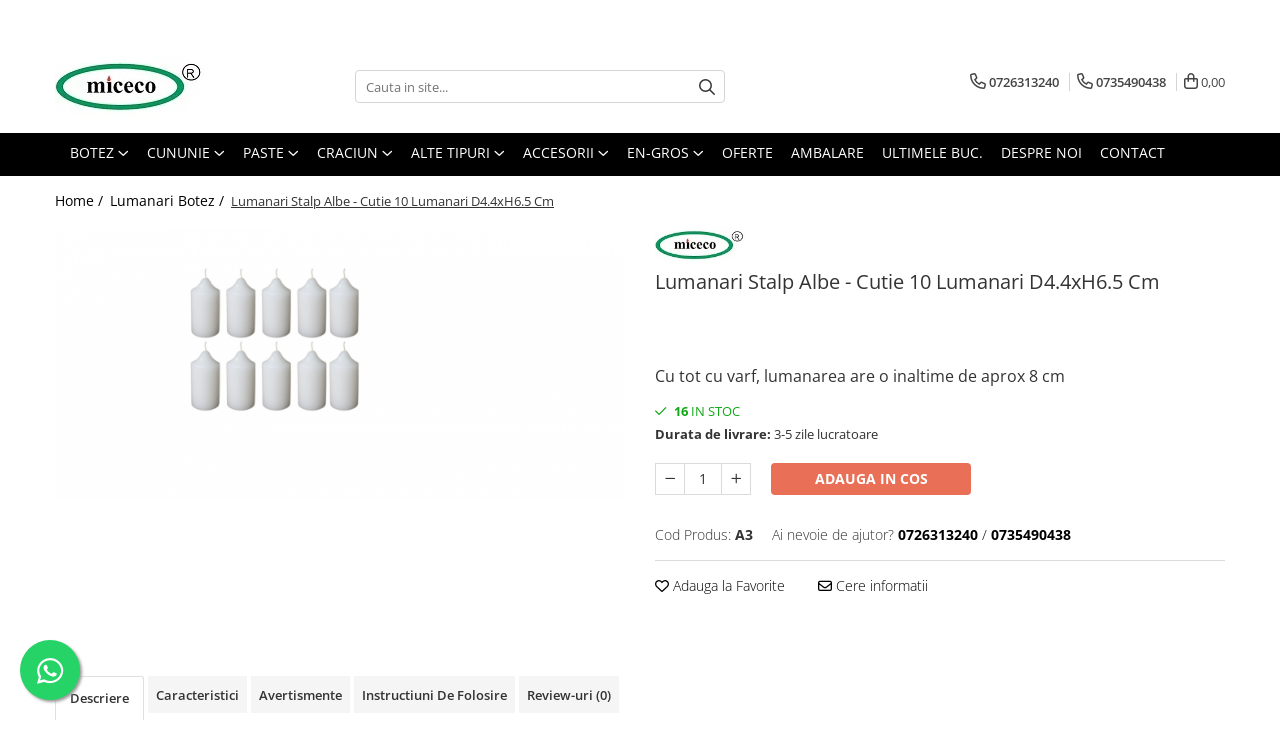

--- FILE ---
content_type: text/html; charset=UTF-8
request_url: https://www.miceco.ro/lumanari-botez/lumanari-stalp-albe-cutie-10-lumanari-d4-4-x-h-6-5-cm.html
body_size: 34820
content:
<!DOCTYPE html>

<html lang="ro-ro">

	<head>
		<meta charset="UTF-8">

		<script src="https://gomagcdn.ro/themes/fashion/js/lazysizes.min.js?v=10281402-4.247" async=""></script>

		<script>
			function g_js(callbk){typeof callbk === 'function' ? window.addEventListener("DOMContentLoaded", callbk, false) : false;}
		</script>

					<link rel="icon" sizes="48x48" href="https://gomagcdn.ro/domains/miceco.ro/files/favicon/favicon4257.jpg">
			<link rel="apple-touch-icon" sizes="180x180" href="https://gomagcdn.ro/domains/miceco.ro/files/favicon/favicon4257.jpg">
		
		<style>
			/*body.loading{overflow:hidden;}
			body.loading #wrapper{opacity: 0;visibility: hidden;}
			body #wrapper{opacity: 1;visibility: visible;transition:all .1s ease-out;}*/

			.main-header .main-menu{min-height:43px;}
			.-g-hide{visibility:hidden;opacity:0;}

					</style>
					<link rel="preconnect" href="https://fonts.googleapis.com" >
					<link rel="preconnect" href="https://fonts.gstatic.com" crossorigin>
		
		<link rel="preconnect" href="https://gomagcdn.ro"><link rel="dns-prefetch" href="https://fonts.googleapis.com" /><link rel="dns-prefetch" href="https://fonts.gstatic.com" /><link rel="dns-prefetch" href="https://connect.facebook.net" /><link rel="dns-prefetch" href="https://www.facebook.com" /><link rel="dns-prefetch" href="https://www.googletagmanager.com" /><link rel="dns-prefetch" href="https://googleads.g.doubleclick.net" /><link rel="dns-prefetch" href="https://retargeting.newsmanapp.com" />

					<link rel="preload" as="image" href="https://gomagcdn.ro/domains/miceco.ro/files/product/large/lumanare-stalp-d4-4xh6-5-cm-copie-70-5762.png"   >
					<link rel="preload" as="style" href="https://fonts.googleapis.com/css2?family=Signika:wght@200;300;400;500;600;700&display=swap" fetchpriority="high" onload="this.onload=null;this.rel='stylesheet'" crossorigin>
		
		<link rel="preload" href="https://gomagcdn.ro/themes/fashion/js/plugins.js?v=10281402-4.247" as="script">

		
					<link rel="preload" href="https://www.miceco.ro/theme/default.js?v=41730380060" as="script">
				
		<link rel="preload" href="https://gomagcdn.ro/themes/fashion/js/dev.js?v=10281402-4.247" as="script">

					<noscript>
				<link rel="stylesheet" href="https://fonts.googleapis.com/css2?family=Signika:wght@200;300;400;500;600;700&display=swap">
			</noscript>
		
					<link rel="stylesheet" href="https://gomagcdn.ro/themes/fashion/css/main-min-v2.css?v=10281402-4.247-1" data-values='{"blockScripts": "1"}'>
		
					<link rel="stylesheet" href="https://www.miceco.ro/theme/default.css?v=41730380060">
		
						<link rel="stylesheet" href="https://gomagcdn.ro/themes/fashion/css/dev-style.css?v=10281402-4.247-1">
		
		
		
		<link rel="alternate" hreflang="x-default" href="https://www.miceco.ro/lumanari-botez/lumanari-stalp-albe-cutie-10-lumanari-d4-4-x-h-6-5-cm.html">
									<!-- Google tag (gtag.js) -->
<script async src="https://www.googletagmanager.com/gtag/js?id=AW-799862985"></script>
<script>
  window.dataLayer = window.dataLayer || [];
  function gtag(){dataLayer.push(arguments);}
  gtag('js', new Date());

  gtag('config', 'AW-799862985');
</script>					
		<meta name="expires" content="never">
		<meta name="revisit-after" content="1 days">
					<meta name="author" content="Gomag">
				<title>Lumanari Stalp Albe - Cutie 10 Lumanari D4.4xH6.5 Cm Pret 55,92 Lei - Miceco.ro</title>


					<meta name="robots" content="index,follow" />
						
		<meta name="description" content="Acum poti sa te bucuri de lumanari tip stalp, cu inaltime redusa, care pot fi decorate pentru evenimente dar si folosite in scop ambiental. Intra pe site">
		<meta class="viewport" name="viewport" content="width=device-width, initial-scale=1.0, user-scalable=no">
							<meta property="og:description" content="Cu tot cu varf, lumanarea are o inaltime de aprox 8 cm"/>
							<meta property="og:image" content="https://gomagcdn.ro/domains/miceco.ro/files/product/large/lumanare-stalp-d4-4xh6-5-cm-copie-70-5762.png"/>
															<link rel="canonical" href="https://www.miceco.ro/lumanari-botez/lumanari-stalp-albe-cutie-10-lumanari-d4-4-x-h-6-5-cm.html" />
			<meta property="og:url" content="https://www.miceco.ro/lumanari-botez/lumanari-stalp-albe-cutie-10-lumanari-d4-4-x-h-6-5-cm.html"/>
						
		<meta name="distribution" content="Global">
		<meta name="owner" content="www.miceco.ro">
		<meta name="publisher" content="www.miceco.ro">
		<meta name="rating" content="General">
		<meta name="copyright" content="Copyright www.miceco.ro 2026. All rights reserved">
		<link rel="search" href="https://www.miceco.ro/opensearch.ro.xml" type="application/opensearchdescription+xml" title="Cautare"/>

		
							<script src="https://gomagcdn.ro/themes/fashion/js/jquery-2.1.4.min.js"></script>
			<script defer src="https://gomagcdn.ro/themes/fashion/js/jquery.autocomplete.js?v=20181023"></script>
			<script src="https://gomagcdn.ro/themes/fashion/js/gomag.config.js?v=10281402-4.247"></script>
			<script src="https://gomagcdn.ro/themes/fashion/js/gomag.js?v=10281402-4.247"></script>
		
													<script>
$.Gomag.bind('User/Data/AffiliateMarketing/HideTrafiLeak', function(event, data){

    $('.whatsappfloat').remove();
});
</script><script>
	var items = [];

	items.push(
		{
			id		:'A3',
			name	:'Lumanari Stalp Albe - Cutie 10 Lumanari D4.4xH6.5 Cm',
			brand	:'Marca Miceco',
			category:'Lumanari Botez',
			price	:55.9200,
			google_business_vertical: 'retail'
		}
	);

	gtag('event', 'view_item', {
		items: [items],
		currency: "Lei",
		value: "55.9200",
		send_to: 'AW-799862985'
	});
		gtag('event', 'page_view', {
		send_to: 'AW-799862985',
		value: 55.9200,
		items: [{
			id: 'A3',
			google_business_vertical: 'retail'
		}]
		});
	</script><meta property="fb:app_id"                       content="285393201602788" />
<meta property="og:type"                         content="product" />
<meta property="og:title"                        content="Lumanari Stalp Albe - Cutie 10 Lumanari D4.4xH6.5 Cm" />
<meta property="product:brand"                   content="Marca Miceco" />
<meta property="product:category"                content="Lumanari Botez" />
<meta property="product:original_price:amount"   content="55.92" />
<meta property="product:original_price:currency" content="RON" />
<meta property="product:pretax_price:amount"     content="55.92" />
<meta property="product:pretax_price:currency"   content="RON" />
<meta property="product:price:amount"            content="55.92" />
<meta property="product:price:currency"          content="RON" />
<meta property="product:shipping_cost:amount"    content="0" />
<meta property="product:shipping_cost:currency"  content="RON" />
<meta property="product:weight:value"            content="1" />
<meta property="product:weight:units"            content="kg" />
<meta property="product:shipping_weight:value"   content="1" />
<meta property="product:shipping_weight:units"   content="kg" />
<meta property="product:sale_price:amount"       content="55.92" />
<meta property="product:sale_price:currency"     content="RON" />
<meta property="product:sale_price_dates:start"  content="2026-02-02 00:00:00" />
<meta property="product:sale_price_dates:end"    content="2026-02-02 23:59:59" />
<script>	
	$(document).ready(function(){
		
		$(document).on('click', $GomagConfig.cartSummaryItemRemoveButton, function() {
			var productId = $(this).attr("data-product");
			var productSku = $(this).attr("data-productsku");
			var productPrice = $(this).attr("data-productprice");
			var productQty = $(this).attr("data-qty");
			
			gtag('event', 'remove_from_cart', {
					send_to	: 'AW-799862985',
					value	: parseFloat(productQty) * parseFloat(productPrice),
					items:[{
						id		: productSku,
						quantity: productQty,
						price	: productPrice		 
				}]
			})
			
		})
	
		$(document).on('click', $GomagConfig.checkoutItemRemoveButton, function() {
			
			var itemKey = $(this).attr('id').replace('__checkoutItemRemove','');
			var productId = $(this).data("product");
			var productSku = $(this).attr("productsku");
			var productPrice = $(this).attr("productprice");
			var productQty = $('#quantityToAdd_'+itemKey).val();
			
			gtag('event', 'remove_from_cart', {
				send_to	: 'AW-799862985',
				value	: parseFloat(productQty) * parseFloat(productPrice),
				items	:[{
					id		: productSku,
					quantity: productQty,
					price	: productPrice
				}]
			})
			
		})
	});		
	
</script>
<!-- Global site tag (gtag.js) - Google Analytics -->
<script async src="https://www.googletagmanager.com/gtag/js?id=G-CXTS8MSTF4"></script>
	<script>
 window.dataLayer = window.dataLayer || [];
  function gtag(){dataLayer.push(arguments);}
    var cookieValue = '';
  var name = 'g_c_consent' + "=";
  var decodedCookie = decodeURIComponent(document.cookie);
  var ca = decodedCookie.split(';');
  for(var i = 0; i <ca.length; i++) {
	var c = ca[i];
	while (c.charAt(0) == ' ') {
	  c = c.substring(1);
	}
	if (c.indexOf(name) == 0) {
	  cookieValue = c.substring(name.length, c.length);
	}
  }



if(cookieValue == ''){
	gtag('consent', 'default', {
	  'ad_storage': 'granted',
	  'ad_user_data': 'granted',
	  'ad_personalization': 'granted',
	  'analytics_storage': 'granted',
	  'personalization_storage': 'granted',
	  'functionality_storage': 'granted',
	  'security_storage': 'granted'
	});
	} else if(cookieValue != '-1'){


			gtag('consent', 'default', {
			'ad_storage': 'granted',
			'ad_user_data': 'granted',
			'ad_personalization': 'granted',
			'analytics_storage': 'granted',
			'personalization_storage': 'granted',
			'functionality_storage': 'granted',
			'security_storage': 'granted'
		});
	} else {
	 gtag('consent', 'default', {
		  'ad_storage': 'denied',
		  'ad_user_data': 'denied',
		  'ad_personalization': 'denied',
		  'analytics_storage': 'denied',
			'personalization_storage': 'denied',
			'functionality_storage': 'denied',
			'security_storage': 'denied'
		});

		 }
</script>
<script>

	
  gtag('js', new Date());

 
$.Gomag.bind('Cookie/Policy/Consent/Denied', function(){
	gtag('consent', 'update', {
		  'ad_storage': 'denied',
		  'ad_user_data': 'denied',
		  'ad_personalization': 'denied',
		  'analytics_storage': 'denied',
			'personalization_storage': 'denied',
			'functionality_storage': 'denied',
			'security_storage': 'denied'
		});
		})
$.Gomag.bind('Cookie/Policy/Consent/Granted', function(){
	gtag('consent', 'update', {
		  'ad_storage': 'granted',
		  'ad_user_data': 'granted',
		  'ad_personalization': 'granted',
		  'analytics_storage': 'granted',
			'personalization_storage': 'granted',
			'functionality_storage': 'granted',
			'security_storage': 'granted'
		});
		})
  gtag('config', 'G-CXTS8MSTF4', {allow_enhanced_conversions: true });
</script>
<script>
	function gaBuildProductVariant(product)
	{
		let _return = '';
		if(product.version != undefined)
		{
			$.each(product.version, function(i, a){
				_return += (_return == '' ? '' : ', ')+a.value;
			})
		}
		return _return;
	}

</script>
<script>
	$.Gomag.bind('Product/Add/To/Cart/After/Listing', function gaProductAddToCartLV4(event, data) {
		if(data.product !== undefined) {
			var gaProduct = false;
			if(typeof(gaProducts) != 'undefined' && gaProducts[data.product.id] != undefined)
			{
				gaProduct = gaProducts[data.product.id];

			}

			if(gaProduct == false)
			{
				gaProduct = {};
				gaProduct.item_id = data.product.id;
				gaProduct.currency = data.product.currency ? (String(data.product.currency).toLowerCase() == 'lei' ? 'RON' : data.product.currency) : 'RON';
				gaProduct.item_name =  data.product.sku ;
				gaProduct.item_variant= gaBuildProductVariant(data.product);
				gaProduct.item_brand = data.product.brand;
				gaProduct.item_category = data.product.category;

			}

			gaProduct.price = parseFloat(data.product.price).toFixed(2);
			gaProduct.quantity = data.product.productQuantity;
			gtag("event", "add_to_cart", {
				currency: gaProduct.currency,
				value: parseFloat(gaProduct.price) * parseFloat(gaProduct.quantity),
				items: [
					gaProduct
				]
			});

		}
	})
	$.Gomag.bind('Product/Add/To/Cart/After/Details', function gaProductAddToCartDV4(event, data){

		if(data.product !== undefined){

			var gaProduct = false;
			if(
				typeof(gaProducts) != 'undefined'
				&&
				gaProducts[data.product.id] != undefined
			)
			{
				var gaProduct = gaProducts[data.product.id];
			}

			if(gaProduct == false)
			{
				gaProduct = {};
				gaProduct.item_id = data.product.id;
				gaProduct.currency = data.product.currency ? (String(data.product.currency).toLowerCase() == 'lei' ? 'RON' : data.product.currency) : 'RON';
				gaProduct.item_name =  data.product.sku ;
				gaProduct.item_variant= gaBuildProductVariant(data.product);
				gaProduct.item_brand = data.product.brand;
				gaProduct.item_category = data.product.category;

			}

			gaProduct.price = parseFloat(data.product.price).toFixed(2);
			gaProduct.quantity = data.product.productQuantity;


			gtag("event", "add_to_cart", {
			  currency: gaProduct.currency,
			  value: parseFloat(gaProduct.price) * parseFloat(gaProduct.quantity),
			  items: [
				gaProduct
			  ]
			});
        }

	})
	 $.Gomag.bind('Product/Remove/From/Cart', function gaProductRemovedFromCartV4(event, data){
		var envData = $.Gomag.getEnvData();
		var products = envData.products;

		if(data.data.product !== undefined && products[data.data.product] !== undefined){


			var dataProduct = products[data.data.product];


			gaProduct = {};
			gaProduct.item_id = dataProduct.id;

			gaProduct.item_name =   dataProduct.sku ;
			gaProduct.currency = dataProduct.currency ? (String(dataProduct.currency).toLowerCase() == 'lei' ? 'RON' : dataProduct.currency) : 'RON';
			gaProduct.item_category = dataProduct.category;
			gaProduct.item_brand = dataProduct.brand;
			gaProduct.price = parseFloat(dataProduct.price).toFixed(2);
			gaProduct.quantity = data.data.quantity;
			gaProduct.item_variant= gaBuildProductVariant(dataProduct);
			gtag("event", "remove_from_cart", {
			  currency: gaProduct.currency,
			  value: parseFloat(gaProduct.price) * parseFloat(gaProduct.quantity),
			  items: [
				gaProduct
			  ]
			});
        }

	});

	 $.Gomag.bind('Cart/Quantity/Update', function gaCartQuantityUpdateV4(event, data){
		var envData = $.Gomag.getEnvData();
		var products = envData.products;
		if(!data.data.finalQuantity || !data.data.initialQuantity)
		{
			return false;
		}
		var dataProduct = products[data.data.product];
		if(dataProduct == undefined)
		{
			return false;
		}

		gaProduct = {};
		gaProduct.item_id = dataProduct.id;
		gaProduct.currency = dataProduct.currency ? (String(dataProduct.currency).toLowerCase() == 'lei' ? 'RON' : dataProduct.currency) : 'RON';
		gaProduct.item_name =  dataProduct.sku ;

		gaProduct.item_category = dataProduct.category;
		gaProduct.item_brand = dataProduct.brand;
		gaProduct.price = parseFloat(dataProduct.price).toFixed(2);
		gaProduct.item_variant= gaBuildProductVariant(dataProduct);
		if(parseFloat(data.data.initialQuantity) < parseFloat(data.data.finalQuantity))
		{
			var quantity = parseFloat(data.data.finalQuantity) - parseFloat(data.data.initialQuantity);
			gaProduct.quantity = quantity;

			gtag("event", "add_to_cart", {
			  currency: gaProduct.currency,
			  value: parseFloat(gaProduct.price) * parseFloat(gaProduct.quantity),
			  items: [
				gaProduct
			  ]
			});
		}
		else if(parseFloat(data.data.initialQuantity) > parseFloat(data.data.finalQuantity))
		{
			var quantity = parseFloat(data.data.initialQuantity) - parseFloat(data.data.finalQuantity);
			gaProduct.quantity = quantity;
			gtag("event", "remove_from_cart", {
			  currency: gaProduct.currency,
			  value: parseFloat(gaProduct.price) * parseFloat(gaProduct.quantity),
			  items: [
				gaProduct
			  ]
			});
		}

	});

</script>
<script>
function gmsc(name, value)
{
	if(value != undefined && value)
	{
		var expires = new Date();
		expires.setTime(expires.getTime() + parseInt(3600*24*1000*90));
		document.cookie = encodeURIComponent(name) + "=" + encodeURIComponent(value) + '; expires='+ expires.toUTCString() + "; path=/";
	}
}
let gmqs = window.location.search;
let gmup = new URLSearchParams(gmqs);
gmsc('g_sc', gmup.get('shop_campaign'));
gmsc('shop_utm_campaign', gmup.get('utm_campaign'));
gmsc('shop_utm_medium', gmup.get('utm_medium'));
gmsc('shop_utm_source', gmup.get('utm_source'));
</script><!-- Google Tag Manager -->
    <script>(function(w,d,s,l,i){w[l]=w[l]||[];w[l].push({'gtm.start':
    new Date().getTime(),event:'gtm.js'});var f=d.getElementsByTagName(s)[0],
    j=d.createElement(s),dl=l!='dataLayer'?'&l='+l:'';j.async=true;j.src=
    'https://www.googletagmanager.com/gtm.js?id='+i+dl;f.parentNode.insertBefore(j,f);
    })(window,document,'script','dataLayer','GTM-NZJ3S63N');</script>
    <!-- End Google Tag Manager --><script>
window.dataLayer = window.dataLayer || [];
window.gtag = window.gtag || function(){dataLayer.push(arguments);}
</script><!-- Facebook Pixel Code -->
				<script>
				!function(f,b,e,v,n,t,s){if(f.fbq)return;n=f.fbq=function(){n.callMethod?
				n.callMethod.apply(n,arguments):n.queue.push(arguments)};if(!f._fbq)f._fbq=n;
				n.push=n;n.loaded=!0;n.version="2.0";n.queue=[];t=b.createElement(e);t.async=!0;
				t.src=v;s=b.getElementsByTagName(e)[0];s.parentNode.insertBefore(t,s)}(window,
				document,"script","//connect.facebook.net/en_US/fbevents.js");

				fbq("init", "655738365727454");
				fbq("track", "PageView");</script>
				<!-- End Facebook Pixel Code -->
				<script>
				$.Gomag.bind('User/Ajax/Data/Loaded', function(event, data){
					if(data != undefined && data.data != undefined)
					{
						var eventData = data.data;
						if(eventData.facebookUserData != undefined)
						{
							$('body').append(eventData.facebookUserData);
						}
					}
				})
				</script>
				<script>
	$.Gomag.bind('Product/Add/To/Cart/After/Listing', function(event, data){
		if(data.product !== undefined){
			gtag('event', 'add_to_cart', {
				send_to	: 'AW-799862985',
				value	: parseFloat(data.product.productQuantity) * parseFloat(data.product.price),
				items	:[{
					id		: data.product.sku,
					name	: data.product.name,
					brand	: data.product.brand,
					category: data.product.category,
					quantity: data.product.productQuantity,
					price	: data.product.price
				 
			}]
		   })
        }
	})
	$.Gomag.bind('Product/Add/To/Cart/After/Details', function(event, data){
		
		if(data.product !== undefined){
			gtag('event', 'add_to_cart', {
				send_to: 'AW-799862985',
				value: parseFloat(data.product.productQuantity) * parseFloat(data.product.price),
				items: [{
					id: data.product.sku,
					name		: data.product.name,
					brand		: data.product.brand,
					category	: data.product.category,
					quantity	: data.product.productQuantity,
					price		: data.product.price
				}]	
			})
		}
	})
   
</script><meta property="fb:app_id"                       content="285393201602788" />
<meta property="og:type"                         content="website" />
<meta name="google-site-verification" content="BqmRYmezBg2Qh1IKCrbwkbYdOjNb-wRN4F55br25yfE" />					
		
	</head>

	<body class="" style="">

		<script >
			function _addCss(url, attribute, value, loaded){
				var _s = document.createElement('link');
				_s.rel = 'stylesheet';
				_s.href = url;
				_s.type = 'text/css';
				if(attribute)
				{
					_s.setAttribute(attribute, value)
				}
				if(loaded){
					_s.onload = function(){
						var dom = document.getElementsByTagName('body')[0];
						//dom.classList.remove('loading');
					}
				}
				var _st = document.getElementsByTagName('link')[0];
				_st.parentNode.insertBefore(_s, _st);
			}
			//_addCss('https://fonts.googleapis.com/css2?family=Open+Sans:ital,wght@0,300;0,400;0,600;0,700;1,300;1,400&display=swap');
			_addCss('https://gomagcdn.ro/themes/_fonts/Open-Sans.css');

		</script>
		<script>
				/*setTimeout(
				  function()
				  {
				   document.getElementsByTagName('body')[0].classList.remove('loading');
				  }, 1000);*/
		</script>
									
<script type="application/javascript" async
src="https://static.klaviyo.com/onsite/js/klaviyo.js?company_id=SLypP4">
</script>

<script>
		!function(){if(!window.klaviyo){window._klOnsite=window._klOnsite||[];try{window.klaviyo=new Proxy({},{get:function(n,i){return"push"===i?function(){var n;(n=window._klOnsite).push.apply(n,arguments)}:function(){for(var n=arguments.length,o=new Array(n),w=0;w<n;w++)o[w]=arguments[w];var t="function"==typeof o[o.length-1]?o.pop():void 0,e=new Promise((function(n){window._klOnsite.push([i].concat(o,[function(i){t&&t(i),n(i)}]))}));return e}}})}catch(n){window.klaviyo=window.klaviyo||[],window.klaviyo.push=function(){var n;(n=window._klOnsite).push.apply(n,arguments)}}}}();
		
		$(document).ready(function(){
			$.Gomag.bind('User/Ajax/Data/Loaded', function(event, data){
				if(data != undefined && data.data != undefined && data.data)
				{
					var _ajaxDataLoaded = data.data;

					if (_ajaxDataLoaded.learnqCustomerProperties != undefined) {
						function klaviyoTrackCallback() {
							klaviyo.track("Active on Site", _ajaxDataLoaded.learnqCustomerProperties);
						}
						klaviyo.identify(_ajaxDataLoaded.learnqCustomerProperties, klaviyoTrackCallback);

					}
				}
			});
		});

</script>
					
		
		<div id="wrapper">
			<!-- BLOCK:a9e49fadf5f65e7a12e75c2d197139c1 start -->
<div id="_cartSummary" class="hide"></div>

<script >
	$(document).ready(function() {

		$(document).on('keypress', '.-g-input-loader', function(){
			$(this).addClass('-g-input-loading');
		})

		$.Gomag.bind('Product/Add/To/Cart/After', function(eventResponse, properties)
		{
									var data = JSON.parse(properties.data);
			$('.q-cart').html(data.quantity);
			if(parseFloat(data.quantity) > 0)
			{
				$('.q-cart').removeClass('hide');
			}
			else
			{
				$('.q-cart').addClass('hide');
			}
			$('.cartPrice').html(data.subtotal + ' ' + data.currency);
			$('.cartProductCount').html(data.quantity);


		})
		$('#_cartSummary').on('updateCart', function(event, cart) {
			var t = $(this);

			$.get('https://www.miceco.ro/cart-update', {
				cart: cart
			}, function(data) {

				$('.q-cart').html(data.quantity);
				if(parseFloat(data.quantity) > 0)
				{
					$('.q-cart').removeClass('hide');
				}
				else
				{
					$('.q-cart').addClass('hide');
				}
				$('.cartPrice').html(data.subtotal + ' ' + data.currency);
				$('.cartProductCount').html(data.quantity);
			}, 'json');
			window.ga = window.ga || function() {
				(ga.q = ga.q || []).push(arguments)
			};
			ga('send', 'event', 'Buton', 'Click', 'Adauga_Cos');
		});

		if(window.gtag_report_conversion) {
			$(document).on("click", 'li.phone-m', function() {
				var phoneNo = $('li.phone-m').children( "a").attr('href');
				gtag_report_conversion(phoneNo);
			});

		}

	});
</script>



<header class="main-header container-bg clearfix" data-block="headerBlock">
	<div class="discount-tape container-h full -g-hide" id="_gomagHellobar">
<style>
.discount-tape{position: relative;width:100%;padding:0;text-align:center;font-size:14px;overflow: hidden;z-index:99;}
.discount-tape a{color: #0a0a0a;}
.Gomag-HelloBar{padding:10px;}
@media screen and (max-width: 767px){.discount-tape{font-size:13px;}}
</style>
<div class="Gomag-HelloBar" style="background: #f70000;color: #0a0a0a;">
	<a href="https://www.miceco.ro/informare-desfiintare-punct-de-lucru" rel="nofollow" style="color: #0a0a0a;">
		Comenzile din Brasov au livrare GRATUITA indiferent de valoarea comenzii! Transport GRATUIT la comenzi peste 300 LEI, oriunde in Romania!
			</a>
	</div>
<div class="clear"></div>
</div>

		
	<div class="top-head-bg container-h full">

		<div class="top-head container-h">
			<div class="row">
				<div class="col-md-3 col-sm-3 col-xs-5 logo-h">
					
	<a href="https://www.miceco.ro" id="logo" data-pageId="2">
		<img src="https://gomagcdn.ro/domains/micecoro/files/company/marca-miceco-redimensionata-7053076363.jpg" fetchpriority="high" class="img-responsive" alt="Miceco" title="Miceco" width="200" height="50" style="width:auto;">
	</a>
				</div>
				<div class="col-md-4 col-sm-4 col-xs-7 main search-form-box">
					
<form name="search-form" class="search-form" action="https://www.miceco.ro/produse" id="_searchFormMainHeader">

	<input id="_autocompleteSearchMainHeader" name="c" class="input-placeholder -g-input-loader" type="text" placeholder="Cauta in site..." aria-label="Search"  value="">
	<button id="_doSearch" class="search-button" aria-hidden="true">
		<i class="fa fa-search" aria-hidden="true"></i>
	</button>

				<script >
			$(document).ready(function() {

				$('#_autocompleteSearchMainHeader').autocomplete({
					serviceUrl: 'https://www.miceco.ro/autocomplete',
					minChars: 2,
					deferRequestBy: 700,
					appendTo: '#_searchFormMainHeader',
					width: parseInt($('#_doSearch').offset().left) - parseInt($('#_autocompleteSearchMainHeader').offset().left),
					formatResult: function(suggestion, currentValue) {
						return suggestion.value;
					},
					onSelect: function(suggestion) {
						$(this).val(suggestion.data);
					},
					onSearchComplete: function(suggestion) {
						$(this).removeClass('-g-input-loading');
					}
				});
				$(document).on('click', '#_doSearch', function(e){
					e.preventDefault();
					if($('#_autocompleteSearchMainHeader').val() != '')
					{
						$('#_searchFormMainHeader').submit();
					}
				})
			});
		</script>
	

</form>
				</div>
				<div class="col-md-5 col-sm-5 acount-section">
					
<ul>
	<li class="search-m hide">
		<a href="#" class="-g-no-url" aria-label="Cauta in site..." data-pageId="">
			<i class="fa fa-search search-open" aria-hidden="true"></i>
			<i style="display:none" class="fa fa-times search-close" aria-hidden="true"></i>
		</a>
	</li>
	<li class="-g-user-icon -g-user-icon-empty">
			
	</li>
	
				<li class="contact-header">
			<a href="tel:0726313240" aria-label="Contacteaza-ne" data-pageId="3">
				<i class="fa fa-phone" aria-hidden="true"></i>
									<span class="count-phone">1</span>
								<span>0726313240</span>
			</a>
		</li>
				<li class="contact-header -g-contact-phone2">
			<a href="tel:0735490438" aria-label="Contacteaza-ne" data-pageId="3">
				<i class="fa fa-phone" aria-hidden="true"></i>
				<span class="count-phone">2</span>
				<span>0735490438</span>
			</a>
		</li>
		<li class="wishlist-header hide">
		<a href="https://www.miceco.ro/wishlist" aria-label="Wishlist" data-pageId="28">
			<span class="-g-wishlist-product-count -g-hide"></span>
			<i class="fa fa-heart-o" aria-hidden="true"></i>
			<span class="">Favorite</span>
		</a>
	</li>
	<li class="cart-header-btn cart">
		<a class="cart-drop _showCartHeader" href="https://www.miceco.ro/cos-de-cumparaturi" aria-label="Cos de cumparaturi">
			<span class="q-cart hide">0</span>
			<i class="fa fa-shopping-bag" aria-hidden="true"></i>
			<span class="count cartPrice">0,00
				
			</span>
		</a>
					<div class="cart-dd  _cartShow cart-closed"></div>
			</li>

	</ul>

	<script>
		$(document).ready(function() {
			//Cart
							$('.cart').mouseenter(function() {
					$.Gomag.showCartSummary('div._cartShow');
				}).mouseleave(function() {
					$.Gomag.hideCartSummary('div._cartShow');
					$('div._cartShow').removeClass('cart-open');
				});
						$(document).on('click', '.dropdown-toggle', function() {
				window.location = $(this).attr('href');
			})
		})
	</script>

				</div>
			</div>
		</div>
	</div>


<div id="navigation">
	<nav id="main-menu" class="main-menu container-h full clearfix">
		<a href="#" class="menu-trg -g-no-url" title="Produse">
			<span>&nbsp;</span>
		</a>
		
<div class="container-h nav-menu-hh clearfix">

	<!-- BASE MENU -->
	<ul class="
			nav-menu base-menu container-h
			
			
		">

		

			
		<li class="menu-drop __GomagMM ">
							<a
					href="https://www.miceco.ro/lumanari-botez"
					class="  "
					rel="  "
					
					title="BOTEZ"
					data-Gomag=''
					data-block-name="mainMenuD0"
					data-pageId= "1"
					data-block="mainMenuD">
											<span class="list">BOTEZ</span>
						<i class="fa fa-angle-down"></i>
				</a>

									<div class="menu-dd">
										<ul class="drop-list clearfix w100">
																																						<li class="fl">
										<div class="col">
											<p class="title">
												<a
												href="#"
												class="title    "
												rel="  "
												
												title="TIPURI"
												data-Gomag=''
												data-block-name="mainMenuD1"
												data-block="mainMenuD"
												data-pageId= ""
												>
																										TIPURI
												</a>
											</p>
																																															<a
														href="https://www.miceco.ro/lumanari-botez-baieti"
														rel="  "
														
														title="Baieti"
														class="    "
														data-Gomag=''
														data-block-name="mainMenuD2"
														data-block="mainMenuD"
														data-pageId=""
													>
																												<i class="fa fa-angle-right"></i>
														<span>Baieti</span>
													</a>
																									<a
														href="https://www.miceco.ro/lumanari-botez-baieti-personalizate"
														rel="  "
														
														title="Baieti - Personalizate"
														class="    "
														data-Gomag=''
														data-block-name="mainMenuD2"
														data-block="mainMenuD"
														data-pageId=""
													>
																												<i class="fa fa-angle-right"></i>
														<span>Baieti - Personalizate</span>
													</a>
																									<a
														href="https://www.miceco.ro/lumanari-botez-traditionale-baieti"
														rel="  "
														
														title="Baieti - Traditionale"
														class="    "
														data-Gomag=''
														data-block-name="mainMenuD2"
														data-block="mainMenuD"
														data-pageId=""
													>
																												<i class="fa fa-angle-right"></i>
														<span>Baieti - Traditionale</span>
													</a>
																									<a
														href="https://www.miceco.ro/lumanare-botez-catolic"
														rel="  "
														
														title="Catolice"
														class="    "
														data-Gomag=''
														data-block-name="mainMenuD2"
														data-block="mainMenuD"
														data-pageId=""
													>
																												<i class="fa fa-angle-right"></i>
														<span>Catolice</span>
													</a>
																									<a
														href="https://www.miceco.ro/lumanare-botez-ceara-de-albine"
														rel="  "
														
														title="Ceara de Albine"
														class="    "
														data-Gomag=''
														data-block-name="mainMenuD2"
														data-block="mainMenuD"
														data-pageId=""
													>
																												<i class="fa fa-angle-right"></i>
														<span>Ceara de Albine</span>
													</a>
																									<a
														href="https://www.miceco.ro/lumanare-botez-ceara-naturala"
														rel="  "
														
														title="Ceara Naturala"
														class="    "
														data-Gomag=''
														data-block-name="mainMenuD2"
														data-block="mainMenuD"
														data-pageId=""
													>
																												<i class="fa fa-angle-right"></i>
														<span>Ceara Naturala</span>
													</a>
																									<a
														href="https://www.miceco.ro/lumanari-botez-fete"
														rel="  "
														
														title="Fete"
														class="    "
														data-Gomag=''
														data-block-name="mainMenuD2"
														data-block="mainMenuD"
														data-pageId=""
													>
																												<i class="fa fa-angle-right"></i>
														<span>Fete</span>
													</a>
																									<a
														href="https://www.miceco.ro/lumanari-botez-fete-traditionale"
														rel="  "
														
														title="Fete - Traditionale"
														class="    "
														data-Gomag=''
														data-block-name="mainMenuD2"
														data-block="mainMenuD"
														data-pageId=""
													>
																												<i class="fa fa-angle-right"></i>
														<span>Fete - Traditionale</span>
													</a>
																									<a
														href="https://www.miceco.ro/lumanari-botez-handmade"
														rel="  "
														
														title="Handmade"
														class="    "
														data-Gomag=''
														data-block-name="mainMenuD2"
														data-block="mainMenuD"
														data-pageId=""
													>
																												<i class="fa fa-angle-right"></i>
														<span>Handmade</span>
													</a>
																									<a
														href="https://www.miceco.ro/lumanari-marturii-botez"
														rel="  "
														
														title="Marturii"
														class="    "
														data-Gomag=''
														data-block-name="mainMenuD2"
														data-block="mainMenuD"
														data-pageId=""
													>
																												<i class="fa fa-angle-right"></i>
														<span>Marturii</span>
													</a>
																									<a
														href="https://www.miceco.ro/lumanari-botez-personalizate"
														rel="  "
														
														title="Personalizate"
														class="    "
														data-Gomag=''
														data-block-name="mainMenuD2"
														data-block="mainMenuD"
														data-pageId=""
													>
																												<i class="fa fa-angle-right"></i>
														<span>Personalizate</span>
													</a>
																									<a
														href="https://www.miceco.ro/lumanari-botez-scurte"
														rel="  "
														
														title="Scurte"
														class="    "
														data-Gomag=''
														data-block-name="mainMenuD2"
														data-block="mainMenuD"
														data-pageId=""
													>
																												<i class="fa fa-angle-right"></i>
														<span>Scurte</span>
													</a>
																									<a
														href="https://www.miceco.ro/lumanari-botez-simple"
														rel="  "
														
														title="Simple"
														class="    "
														data-Gomag=''
														data-block-name="mainMenuD2"
														data-block="mainMenuD"
														data-pageId=""
													>
																												<i class="fa fa-angle-right"></i>
														<span>Simple</span>
													</a>
																									<a
														href="https://www.miceco.ro/lumanari-botez-traditionale"
														rel="  "
														
														title="Traditionale"
														class="    "
														data-Gomag=''
														data-block-name="mainMenuD2"
														data-block="mainMenuD"
														data-pageId=""
													>
																												<i class="fa fa-angle-right"></i>
														<span>Traditionale</span>
													</a>
																							
										</div>
									</li>
																																<li class="fl">
										<div class="col">
											<p class="title">
												<a
												href="#"
												class="title    "
												rel="  "
												
												title="CULORI"
												data-Gomag=''
												data-block-name="mainMenuD1"
												data-block="mainMenuD"
												data-pageId= ""
												>
																										CULORI
												</a>
											</p>
																																															<a
														href="https://www.miceco.ro/lumanare-botez-alba"
														rel="  "
														
														title="Albe"
														class="    "
														data-Gomag=''
														data-block-name="mainMenuD2"
														data-block="mainMenuD"
														data-pageId=""
													>
																												<i class="fa fa-angle-right"></i>
														<span>Albe</span>
													</a>
																									<a
														href="https://www.miceco.ro/lumanare-botez-roz"
														rel="  "
														
														title="Roz"
														class="    "
														data-Gomag=''
														data-block-name="mainMenuD2"
														data-block="mainMenuD"
														data-pageId=""
													>
																												<i class="fa fa-angle-right"></i>
														<span>Roz</span>
													</a>
																									<a
														href="https://www.miceco.ro/lumanare-botez-verde"
														rel="  "
														
														title="Verzi"
														class="    "
														data-Gomag=''
														data-block-name="mainMenuD2"
														data-block="mainMenuD"
														data-pageId=""
													>
																												<i class="fa fa-angle-right"></i>
														<span>Verzi</span>
													</a>
																							
										</div>
									</li>
																													</ul>
																	</div>
									
		</li>
		
		<li class="menu-drop __GomagMM ">
							<a
					href="https://www.miceco.ro/lumanari-nunta"
					class="  "
					rel="  "
					
					title="Cununie"
					data-Gomag=''
					data-block-name="mainMenuD0"
					data-pageId= "8"
					data-block="mainMenuD">
											<span class="list">Cununie</span>
						<i class="fa fa-angle-down"></i>
				</a>

									<div class="menu-dd">
										<ul class="drop-list clearfix w100">
																																						<li class="fl">
										<div class="col">
											<p class="title">
												<a
												href="#"
												class="title    "
												rel="  "
												
												title="TIPURI"
												data-Gomag=''
												data-block-name="mainMenuD1"
												data-block="mainMenuD"
												data-pageId= ""
												>
																										TIPURI
												</a>
											</p>
																																															<a
														href="https://www.miceco.ro/lumanari-cununie-25-ani"
														rel="  "
														
														title="25 Ani"
														class="    "
														data-Gomag=''
														data-block-name="mainMenuD2"
														data-block="mainMenuD"
														data-pageId=""
													>
																												<i class="fa fa-angle-right"></i>
														<span>25 Ani</span>
													</a>
																									<a
														href="https://www.miceco.ro/lumanari-din-ceara-pentru-cununie"
														rel="  "
														
														title="Ceara"
														class="    "
														data-Gomag=''
														data-block-name="mainMenuD2"
														data-block="mainMenuD"
														data-pageId=""
													>
																												<i class="fa fa-angle-right"></i>
														<span>Ceara</span>
													</a>
																									<a
														href="https://www.miceco.ro/lumanari-nunta-ceara-naturala"
														rel="  "
														
														title="Ceara Naturala"
														class="    "
														data-Gomag=''
														data-block-name="mainMenuD2"
														data-block="mainMenuD"
														data-pageId=""
													>
																												<i class="fa fa-angle-right"></i>
														<span>Ceara Naturala</span>
													</a>
																									<a
														href="https://www.miceco.ro/lumanari-nunta-clasice"
														rel="  "
														
														title="Clasice"
														class="    "
														data-Gomag=''
														data-block-name="mainMenuD2"
														data-block="mainMenuD"
														data-pageId=""
													>
																												<i class="fa fa-angle-right"></i>
														<span>Clasice</span>
													</a>
																									<a
														href="https://www.miceco.ro/lumanari-lungi-nunta"
														rel="  "
														
														title="Lungi"
														class="    "
														data-Gomag=''
														data-block-name="mainMenuD2"
														data-block="mainMenuD"
														data-pageId=""
													>
																												<i class="fa fa-angle-right"></i>
														<span>Lungi</span>
													</a>
																									<a
														href="https://www.miceco.ro/lumanari-mari-nunta"
														rel="  "
														
														title="Mari"
														class="    "
														data-Gomag=''
														data-block-name="mainMenuD2"
														data-block="mainMenuD"
														data-pageId=""
													>
																												<i class="fa fa-angle-right"></i>
														<span>Mari</span>
													</a>
																									<a
														href="https://www.miceco.ro/lumanari-marturii-cununie"
														rel="  "
														
														title="Marturii"
														class="    "
														data-Gomag=''
														data-block-name="mainMenuD2"
														data-block="mainMenuD"
														data-pageId=""
													>
																												<i class="fa fa-angle-right"></i>
														<span>Marturii</span>
													</a>
																									<a
														href="https://www.miceco.ro/lumanari-de-nunta-mici"
														rel="  "
														
														title="Mici"
														class="    "
														data-Gomag=''
														data-block-name="mainMenuD2"
														data-block="mainMenuD"
														data-pageId=""
													>
																												<i class="fa fa-angle-right"></i>
														<span>Mici</span>
													</a>
																									<a
														href="https://www.miceco.ro/lumanari-nunta-mire-si-mireasa"
														rel="  "
														
														title="Mire si Mireasa"
														class="    "
														data-Gomag=''
														data-block-name="mainMenuD2"
														data-block="mainMenuD"
														data-pageId=""
													>
																												<i class="fa fa-angle-right"></i>
														<span>Mire si Mireasa</span>
													</a>
																									<a
														href="https://www.miceco.ro/lumanari-nasi-nunta"
														rel="  "
														
														title="Nasi"
														class="    "
														data-Gomag=''
														data-block-name="mainMenuD2"
														data-block="mainMenuD"
														data-pageId=""
													>
																												<i class="fa fa-angle-right"></i>
														<span>Nasi</span>
													</a>
																									<a
														href="https://www.miceco.ro/lumanari-nunta-de-argint"
														rel="  "
														
														title="Nunta de Argint"
														class="    "
														data-Gomag=''
														data-block-name="mainMenuD2"
														data-block="mainMenuD"
														data-pageId=""
													>
																												<i class="fa fa-angle-right"></i>
														<span>Nunta de Argint</span>
													</a>
																									<a
														href="https://www.miceco.ro/lumanari-nunta-de-aur"
														rel="  "
														
														title="Nunta de Aur"
														class="    "
														data-Gomag=''
														data-block-name="mainMenuD2"
														data-block="mainMenuD"
														data-pageId=""
													>
																												<i class="fa fa-angle-right"></i>
														<span>Nunta de Aur</span>
													</a>
																									<a
														href="https://www.miceco.ro/lumanari-nunta-patrate"
														rel="  "
														
														title="Patrate"
														class="    "
														data-Gomag=''
														data-block-name="mainMenuD2"
														data-block="mainMenuD"
														data-pageId=""
													>
																												<i class="fa fa-angle-right"></i>
														<span>Patrate</span>
													</a>
																									<a
														href="https://www.miceco.ro/lumanari-nunta-personalizate"
														rel="  "
														
														title="Personalizate"
														class="    "
														data-Gomag=''
														data-block-name="mainMenuD2"
														data-block="mainMenuD"
														data-pageId=""
													>
																												<i class="fa fa-angle-right"></i>
														<span>Personalizate</span>
													</a>
																									<a
														href="https://www.miceco.ro/lumanari-nunta-scurte"
														rel="  "
														
														title="Scurte"
														class="    "
														data-Gomag=''
														data-block-name="mainMenuD2"
														data-block="mainMenuD"
														data-pageId=""
													>
																												<i class="fa fa-angle-right"></i>
														<span>Scurte</span>
													</a>
																									<a
														href="https://www.miceco.ro/lumanari-nunta-scurte-personalizate"
														rel="  "
														
														title="Scurte - Personalizate"
														class="    "
														data-Gomag=''
														data-block-name="mainMenuD2"
														data-block="mainMenuD"
														data-pageId=""
													>
																												<i class="fa fa-angle-right"></i>
														<span>Scurte - Personalizate</span>
													</a>
																									<a
														href="https://www.miceco.ro/lumanari-nunta-simple"
														rel="  "
														
														title="Simple"
														class="    "
														data-Gomag=''
														data-block-name="mainMenuD2"
														data-block="mainMenuD"
														data-pageId=""
													>
																												<i class="fa fa-angle-right"></i>
														<span>Simple</span>
													</a>
																									<a
														href="https://www.miceco.ro/lumanari-cununie-traditionale"
														rel="  "
														
														title="Traditionale"
														class="    "
														data-Gomag=''
														data-block-name="mainMenuD2"
														data-block="mainMenuD"
														data-pageId=""
													>
																												<i class="fa fa-angle-right"></i>
														<span>Traditionale</span>
													</a>
																									<a
														href="https://www.miceco.ro/lumanari-nunta-vintage"
														rel="  "
														
														title="Vintage"
														class="    "
														data-Gomag=''
														data-block-name="mainMenuD2"
														data-block="mainMenuD"
														data-pageId=""
													>
																												<i class="fa fa-angle-right"></i>
														<span>Vintage</span>
													</a>
																							
										</div>
									</li>
																																<li class="fl">
										<div class="col">
											<p class="title">
												<a
												href="#"
												class="title    "
												rel="  "
												
												title="MARIMI"
												data-Gomag=''
												data-block-name="mainMenuD1"
												data-block="mainMenuD"
												data-pageId= ""
												>
																										MARIMI
												</a>
											</p>
																																															<a
														href="https://www.miceco.ro/lumanari-nunta-40-cm"
														rel="  "
														
														title="40 Cm"
														class="    "
														data-Gomag=''
														data-block-name="mainMenuD2"
														data-block="mainMenuD"
														data-pageId=""
													>
																												<i class="fa fa-angle-right"></i>
														<span>40 Cm</span>
													</a>
																									<a
														href="https://www.miceco.ro/lumanari-nunta-50-cm"
														rel="  "
														
														title="50 Cm"
														class="    "
														data-Gomag=''
														data-block-name="mainMenuD2"
														data-block="mainMenuD"
														data-pageId=""
													>
																												<i class="fa fa-angle-right"></i>
														<span>50 Cm</span>
													</a>
																									<a
														href="https://www.miceco.ro/lumanari-nunta-60-cm"
														rel="  "
														
														title="60 Cm"
														class="    "
														data-Gomag=''
														data-block-name="mainMenuD2"
														data-block="mainMenuD"
														data-pageId=""
													>
																												<i class="fa fa-angle-right"></i>
														<span>60 Cm</span>
													</a>
																							
										</div>
									</li>
																																<li class="fl">
										<div class="col">
											<p class="title">
												<a
												href="#"
												class="title    "
												rel="  "
												
												title="CULORI"
												data-Gomag=''
												data-block-name="mainMenuD1"
												data-block="mainMenuD"
												data-pageId= ""
												>
																										CULORI
												</a>
											</p>
																																															<a
														href="https://www.miceco.ro/lumanari-nunta-albastre"
														rel="  "
														
														title="Albastre"
														class="    "
														data-Gomag=''
														data-block-name="mainMenuD2"
														data-block="mainMenuD"
														data-pageId=""
													>
																												<i class="fa fa-angle-right"></i>
														<span>Albastre</span>
													</a>
																									<a
														href="https://www.miceco.ro/lumanari-nunta-albe"
														rel="  "
														
														title="Albe"
														class="    "
														data-Gomag=''
														data-block-name="mainMenuD2"
														data-block="mainMenuD"
														data-pageId=""
													>
																												<i class="fa fa-angle-right"></i>
														<span>Albe</span>
													</a>
																									<a
														href="https://www.miceco.ro/lumanari-nunta-colorate"
														rel="  "
														
														title="Colorate"
														class="    "
														data-Gomag=''
														data-block-name="mainMenuD2"
														data-block="mainMenuD"
														data-pageId=""
													>
																												<i class="fa fa-angle-right"></i>
														<span>Colorate</span>
													</a>
																									<a
														href="https://www.miceco.ro/lumanari-nunta-mov"
														rel="  "
														
														title="Mov"
														class="    "
														data-Gomag=''
														data-block-name="mainMenuD2"
														data-block="mainMenuD"
														data-pageId=""
													>
																												<i class="fa fa-angle-right"></i>
														<span>Mov</span>
													</a>
																							
										</div>
									</li>
																																<li class="fl">
										<div class="col">
											<p class="title">
												<a
												href="https://www.miceco.ro/set-lumanari-nunta"
												class="title    "
												rel="  "
												
												title="SETURI"
												data-Gomag=''
												data-block-name="mainMenuD1"
												data-block="mainMenuD"
												data-pageId= "58"
												>
																										SETURI
												</a>
											</p>
																																															<a
														href="https://www.miceco.ro/set-lumanari-nunta-simple"
														rel="  "
														
														title="Simple"
														class="    "
														data-Gomag=''
														data-block-name="mainMenuD2"
														data-block="mainMenuD"
														data-pageId=""
													>
																												<i class="fa fa-angle-right"></i>
														<span>Simple</span>
													</a>
																							
										</div>
									</li>
																																<li class="fl">
										<div class="col">
											<p class="title">
												<a
												href="#"
												class="title    "
												rel="  "
												
												title="ACCESORII"
												data-Gomag=''
												data-block-name="mainMenuD1"
												data-block="mainMenuD"
												data-pageId= ""
												>
																										ACCESORII
												</a>
											</p>
																																															<a
														href="https://www.miceco.ro/suport-lumanari-nunta"
														rel="  "
														
														title="Suport"
														class="    "
														data-Gomag=''
														data-block-name="mainMenuD2"
														data-block="mainMenuD"
														data-pageId=""
													>
																												<i class="fa fa-angle-right"></i>
														<span>Suport</span>
													</a>
																							
										</div>
									</li>
																													</ul>
																	</div>
									
		</li>
		
		<li class="menu-drop __GomagMM ">
							<a
					href="https://www.miceco.ro/lumanari-de-paste"
					class="  "
					rel="  "
					
					title="PASTE"
					data-Gomag=''
					data-block-name="mainMenuD0"
					data-pageId= "15"
					data-block="mainMenuD">
											<span class="list">PASTE</span>
						<i class="fa fa-angle-down"></i>
				</a>

									<div class="menu-dd">
										<ul class="drop-list clearfix w100">
																																						<li class="fl">
										<div class="col">
											<p class="title">
												<a
												href="#"
												class="title    "
												rel="  "
												
												title="TIPURI"
												data-Gomag=''
												data-block-name="mainMenuD1"
												data-block="mainMenuD"
												data-pageId= ""
												>
																										TIPURI
												</a>
											</p>
																																															<a
														href="https://www.miceco.ro/lumanari-de-ceara-pentru-pasti"
														rel="  "
														
														title="Ceara"
														class="    "
														data-Gomag=''
														data-block-name="mainMenuD2"
														data-block="mainMenuD"
														data-pageId=""
													>
																												<i class="fa fa-angle-right"></i>
														<span>Ceara</span>
													</a>
																									<a
														href="https://www.miceco.ro/lumanari-ceara-naturala-inviere"
														rel="  "
														
														title="Ceara Naturala"
														class="    "
														data-Gomag=''
														data-block-name="mainMenuD2"
														data-block="mainMenuD"
														data-pageId=""
													>
																												<i class="fa fa-angle-right"></i>
														<span>Ceara Naturala</span>
													</a>
																									<a
														href="https://www.miceco.ro/lumanari-decorative"
														rel="  "
														
														title="Decorative"
														class="    "
														data-Gomag=''
														data-block-name="mainMenuD2"
														data-block="mainMenuD"
														data-pageId=""
													>
																												<i class="fa fa-angle-right"></i>
														<span>Decorative</span>
													</a>
																									<a
														href="https://www.miceco.ro/lumanare-impodobita-paste"
														rel="  "
														
														title="Impodobita"
														class="    "
														data-Gomag=''
														data-block-name="mainMenuD2"
														data-block="mainMenuD"
														data-pageId=""
													>
																												<i class="fa fa-angle-right"></i>
														<span>Impodobita</span>
													</a>
																									<a
														href="https://www.miceco.ro/lumanari-pt-noaptea-de-inviere"
														rel="  "
														
														title="Noaptea de Inviere"
														class="    "
														data-Gomag=''
														data-block-name="mainMenuD2"
														data-block="mainMenuD"
														data-pageId=""
													>
																												<i class="fa fa-angle-right"></i>
														<span>Noaptea de Inviere</span>
													</a>
																									<a
														href="https://www.miceco.ro/lumanari-oua-de-paste"
														rel="  "
														
														title="Oua de Paste"
														class="    "
														data-Gomag=''
														data-block-name="mainMenuD2"
														data-block="mainMenuD"
														data-pageId=""
													>
																												<i class="fa fa-angle-right"></i>
														<span>Oua de Paste</span>
													</a>
																							
										</div>
									</li>
																													</ul>
																	</div>
									
		</li>
		
		<li class="menu-drop __GomagMM ">
							<a
					href="https://www.miceco.ro/lumanari-de-craciun"
					class="  "
					rel="  "
					
					title="Craciun"
					data-Gomag=''
					data-block-name="mainMenuD0"
					data-pageId= "17"
					data-block="mainMenuD">
											<span class="list">Craciun</span>
						<i class="fa fa-angle-down"></i>
				</a>

									<div class="menu-dd">
										<ul class="drop-list clearfix w100">
																																						<li class="fl">
										<div class="col">
											<p class="title">
												<a
												href="#"
												class="title    "
												rel="  "
												
												title="TIPURI"
												data-Gomag=''
												data-block-name="mainMenuD1"
												data-block="mainMenuD"
												data-pageId= ""
												>
																										TIPURI
												</a>
											</p>
																																															<a
														href="https://www.miceco.ro/lumanari-advent"
														rel="  "
														
														title="Advent"
														class="    "
														data-Gomag=''
														data-block-name="mainMenuD2"
														data-block="mainMenuD"
														data-pageId=""
													>
																												<i class="fa fa-angle-right"></i>
														<span>Advent</span>
													</a>
																									<a
														href="https://www.miceco.ro/lumanari-brad-craciun"
														rel="  "
														
														title="Brad"
														class="    "
														data-Gomag=''
														data-block-name="mainMenuD2"
														data-block="mainMenuD"
														data-pageId=""
													>
																												<i class="fa fa-angle-right"></i>
														<span>Brad</span>
													</a>
																									<a
														href="https://www.miceco.ro/lumanari-craciun-handmade"
														rel="  "
														
														title="Handmade"
														class="    "
														data-Gomag=''
														data-block-name="mainMenuD2"
														data-block="mainMenuD"
														data-pageId=""
													>
																												<i class="fa fa-angle-right"></i>
														<span>Handmade</span>
													</a>
																									<a
														href="https://www.miceco.ro/lumanari-decorative-de-craciun"
														rel="  "
														
														title="Decorative"
														class="    "
														data-Gomag=''
														data-block-name="mainMenuD2"
														data-block="mainMenuD"
														data-pageId=""
													>
																												<i class="fa fa-angle-right"></i>
														<span>Decorative</span>
													</a>
																									<a
														href="https://www.miceco.ro/lumanari-personalizate-craciun"
														rel="  "
														
														title="Personalizate"
														class="    "
														data-Gomag=''
														data-block-name="mainMenuD2"
														data-block="mainMenuD"
														data-pageId=""
													>
																												<i class="fa fa-angle-right"></i>
														<span>Personalizate</span>
													</a>
																									<a
														href="https://www.miceco.ro/piramida-lumanari-craciun"
														rel="  "
														
														title="Piramida"
														class="    "
														data-Gomag=''
														data-block-name="mainMenuD2"
														data-block="mainMenuD"
														data-pageId=""
													>
																												<i class="fa fa-angle-right"></i>
														<span>Piramida</span>
													</a>
																							
										</div>
									</li>
																																<li class="fl">
										<div class="col">
											<p class="title">
												<a
												href="https://www.miceco.ro/set-lumanari-craciun"
												class="title    "
												rel="  "
												
												title="SETURI"
												data-Gomag=''
												data-block-name="mainMenuD1"
												data-block="mainMenuD"
												data-pageId= "72"
												>
																										SETURI
												</a>
											</p>
																																															<a
														href="https://www.miceco.ro/set-lumanari-advent"
														rel="  "
														
														title="Advent"
														class="    "
														data-Gomag=''
														data-block-name="mainMenuD2"
														data-block="mainMenuD"
														data-pageId=""
													>
																												<i class="fa fa-angle-right"></i>
														<span>Advent</span>
													</a>
																							
										</div>
									</li>
																													</ul>
																	</div>
									
		</li>
		
		<li class="menu-drop __GomagMM ">
							<a
					href="https://www.miceco.ro/alte-tipuri"
					class="  "
					rel="  "
					
					title="ALTE TIPURI"
					data-Gomag=''
					data-block-name="mainMenuD0"
					data-pageId= "23"
					data-block="mainMenuD">
											<span class="list">ALTE TIPURI</span>
						<i class="fa fa-angle-down"></i>
				</a>

									<div class="menu-dd">
										<ul class="drop-list clearfix w100">
																																						<li class="fl">
										<div class="col">
											<p class="title">
												<a
												href="#"
												class="title    "
												rel="  "
												
												title="TIPURI"
												data-Gomag=''
												data-block-name="mainMenuD1"
												data-block="mainMenuD"
												data-pageId= ""
												>
																										TIPURI
												</a>
											</p>
																																															<a
														href="https://www.miceco.ro/lumanari-brad"
														rel="  "
														
														title="Brad"
														class="    "
														data-Gomag=''
														data-block-name="mainMenuD2"
														data-block="mainMenuD"
														data-pageId=""
													>
																												<i class="fa fa-angle-right"></i>
														<span>Brad</span>
													</a>
																									<a
														href="https://www.miceco.ro/lumanari-din-ceara-de-albine"
														rel="  "
														
														title="Ceara de Albine"
														class="    "
														data-Gomag=''
														data-block-name="mainMenuD2"
														data-block="mainMenuD"
														data-pageId=""
													>
																												<i class="fa fa-angle-right"></i>
														<span>Ceara de Albine</span>
													</a>
																									<a
														href="https://www.miceco.ro/lumanari-ceara-naturala"
														rel="  "
														
														title="Ceara Naturala"
														class="    "
														data-Gomag=''
														data-block-name="mainMenuD2"
														data-block="mainMenuD"
														data-pageId=""
													>
																												<i class="fa fa-angle-right"></i>
														<span>Ceara Naturala</span>
													</a>
																									<a
														href="https://www.miceco.ro/lumanari-ceara-naturala-fagure"
														rel="  "
														
														title="Ceara Naturala - Fagure"
														class="    "
														data-Gomag=''
														data-block-name="mainMenuD2"
														data-block="mainMenuD"
														data-pageId=""
													>
																												<i class="fa fa-angle-right"></i>
														<span>Ceara Naturala - Fagure</span>
													</a>
																									<a
														href="https://www.miceco.ro/lumanari-cilindrice"
														rel="  "
														
														title="Cilindrice"
														class="    "
														data-Gomag=''
														data-block-name="mainMenuD2"
														data-block="mainMenuD"
														data-pageId=""
													>
																												<i class="fa fa-angle-right"></i>
														<span>Cilindrice</span>
													</a>
																									<a
														href="https://www.miceco.ro/lumanari-decorative-en-gros"
														rel="  "
														
														title="Decorative"
														class="    "
														data-Gomag=''
														data-block-name="mainMenuD2"
														data-block="mainMenuD"
														data-pageId=""
													>
																												<i class="fa fa-angle-right"></i>
														<span>Decorative</span>
													</a>
																									<a
														href="https://www.miceco.ro/lumanari-decorative-mari"
														rel="  "
														
														title="Decorative - Mari"
														class="    "
														data-Gomag=''
														data-block-name="mainMenuD2"
														data-block="mainMenuD"
														data-pageId=""
													>
																												<i class="fa fa-angle-right"></i>
														<span>Decorative - Mari</span>
													</a>
																									<a
														href="https://www.miceco.ro/lumanari-exterior"
														rel="  "
														
														title="Exterior"
														class="    "
														data-Gomag=''
														data-block-name="mainMenuD2"
														data-block="mainMenuD"
														data-pageId=""
													>
																												<i class="fa fa-angle-right"></i>
														<span>Exterior</span>
													</a>
																									<a
														href="https://www.miceco.ro/lumanari-fagure"
														rel="  "
														
														title="Fagure"
														class="    "
														data-Gomag=''
														data-block-name="mainMenuD2"
														data-block="mainMenuD"
														data-pageId=""
													>
																												<i class="fa fa-angle-right"></i>
														<span>Fagure</span>
													</a>
																									<a
														href="https://www.miceco.ro/lumanari-groase"
														rel="  "
														
														title="Groase"
														class="    "
														data-Gomag=''
														data-block-name="mainMenuD2"
														data-block="mainMenuD"
														data-pageId=""
													>
																												<i class="fa fa-angle-right"></i>
														<span>Groase</span>
													</a>
																									<a
														href="https://www.miceco.ro/lumanari-groase-simple"
														rel="  "
														
														title="Groase - Simple"
														class="    "
														data-Gomag=''
														data-block-name="mainMenuD2"
														data-block="mainMenuD"
														data-pageId=""
													>
																												<i class="fa fa-angle-right"></i>
														<span>Groase - Simple</span>
													</a>
																									<a
														href="https://www.miceco.ro/lumanari-halloween"
														rel="  "
														
														title="Halloween"
														class="    "
														data-Gomag=''
														data-block-name="mainMenuD2"
														data-block="mainMenuD"
														data-pageId=""
													>
																												<i class="fa fa-angle-right"></i>
														<span>Halloween</span>
													</a>
																									<a
														href="https://www.miceco.ro/lumanari-handmade"
														rel="  "
														
														title="Handmade"
														class="    "
														data-Gomag=''
														data-block-name="mainMenuD2"
														data-block="mainMenuD"
														data-pageId=""
													>
																												<i class="fa fa-angle-right"></i>
														<span>Handmade</span>
													</a>
																									<a
														href="https://www.miceco.ro/lumanari-homemade"
														rel="  "
														
														title="Homemade"
														class="    "
														data-Gomag=''
														data-block-name="mainMenuD2"
														data-block="mainMenuD"
														data-pageId=""
													>
																												<i class="fa fa-angle-right"></i>
														<span>Homemade</span>
													</a>
																									<a
														href="https://www.miceco.ro/lumanari-mari"
														rel="  "
														
														title="Mari"
														class="    "
														data-Gomag=''
														data-block-name="mainMenuD2"
														data-block="mainMenuD"
														data-pageId=""
													>
																												<i class="fa fa-angle-right"></i>
														<span>Mari</span>
													</a>
																									<a
														href="https://www.miceco.ro/marturii-lumanari"
														rel="  "
														
														title="Marturii"
														class="    "
														data-Gomag=''
														data-block-name="mainMenuD2"
														data-block="mainMenuD"
														data-pageId=""
													>
																												<i class="fa fa-angle-right"></i>
														<span>Marturii</span>
													</a>
																									<a
														href="https://www.miceco.ro/lumanari-naturale"
														rel="  "
														
														title="Naturale"
														class="    "
														data-Gomag=''
														data-block-name="mainMenuD2"
														data-block="mainMenuD"
														data-pageId=""
													>
																												<i class="fa fa-angle-right"></i>
														<span>Naturale</span>
													</a>
																									<a
														href="https://www.miceco.ro/lumanari-ornamentale"
														rel="  "
														
														title="Ornamentale"
														class="    "
														data-Gomag=''
														data-block-name="mainMenuD2"
														data-block="mainMenuD"
														data-pageId=""
													>
																												<i class="fa fa-angle-right"></i>
														<span>Ornamentale</span>
													</a>
																									<a
														href="https://www.miceco.ro/lumanari-personalizate"
														rel="  "
														
														title="Personalizate"
														class="    "
														data-Gomag=''
														data-block-name="mainMenuD2"
														data-block="mainMenuD"
														data-pageId=""
													>
																												<i class="fa fa-angle-right"></i>
														<span>Personalizate</span>
													</a>
																									<a
														href="https://www.miceco.ro/lumanari-piramida"
														rel="  "
														
														title="Piramida"
														class="    "
														data-Gomag=''
														data-block-name="mainMenuD2"
														data-block="mainMenuD"
														data-pageId=""
													>
																												<i class="fa fa-angle-right"></i>
														<span>Piramida</span>
													</a>
																									<a
														href="https://www.miceco.ro/lumanari-scurte"
														rel="  "
														
														title="Scurte"
														class="    "
														data-Gomag=''
														data-block-name="mainMenuD2"
														data-block="mainMenuD"
														data-pageId=""
													>
																												<i class="fa fa-angle-right"></i>
														<span>Scurte</span>
													</a>
																									<a
														href="https://www.miceco.ro/set-4-lumanari"
														rel="  "
														
														title="Set - 4 Buc."
														class="    "
														data-Gomag=''
														data-block-name="mainMenuD2"
														data-block="mainMenuD"
														data-pageId=""
													>
																												<i class="fa fa-angle-right"></i>
														<span>Set - 4 Buc.</span>
													</a>
																									<a
														href="https://www.miceco.ro/lumanari-sfesnic"
														rel="  "
														
														title="Sfesnic"
														class="    "
														data-Gomag=''
														data-block-name="mainMenuD2"
														data-block="mainMenuD"
														data-pageId=""
													>
																												<i class="fa fa-angle-right"></i>
														<span>Sfesnic</span>
													</a>
																									<a
														href="https://www.miceco.ro/lumanari-simple"
														rel="  "
														
														title="Simple"
														class="    "
														data-Gomag=''
														data-block-name="mainMenuD2"
														data-block="mainMenuD"
														data-pageId=""
													>
																												<i class="fa fa-angle-right"></i>
														<span>Simple</span>
													</a>
																									<a
														href="https://www.miceco.ro/lumanari-speciale"
														rel="  "
														
														title="Speciale"
														class="    "
														data-Gomag=''
														data-block-name="mainMenuD2"
														data-block="mainMenuD"
														data-pageId=""
													>
																												<i class="fa fa-angle-right"></i>
														<span>Speciale</span>
													</a>
																									<a
														href="https://www.miceco.ro/lumanari-stalp"
														rel="  "
														
														title="Stalp"
														class="    "
														data-Gomag=''
														data-block-name="mainMenuD2"
														data-block="mainMenuD"
														data-pageId=""
													>
																												<i class="fa fa-angle-right"></i>
														<span>Stalp</span>
													</a>
																									<a
														href="https://www.miceco.ro/lumanari-traditionale"
														rel="  "
														
														title="Traditionale"
														class="    "
														data-Gomag=''
														data-block-name="mainMenuD2"
														data-block="mainMenuD"
														data-pageId=""
													>
																												<i class="fa fa-angle-right"></i>
														<span>Traditionale</span>
													</a>
																									<a
														href="https://www.miceco.ro/lumanari-vintage"
														rel="  "
														
														title="Vintage"
														class="    "
														data-Gomag=''
														data-block-name="mainMenuD2"
														data-block="mainMenuD"
														data-pageId=""
													>
																												<i class="fa fa-angle-right"></i>
														<span>Vintage</span>
													</a>
																							
										</div>
									</li>
																																<li class="fl">
										<div class="col">
											<p class="title">
												<a
												href="#"
												class="title    "
												rel="  "
												
												title="MARIMI"
												data-Gomag=''
												data-block-name="mainMenuD1"
												data-block="mainMenuD"
												data-pageId= ""
												>
																										MARIMI
												</a>
											</p>
																																															<a
														href="https://www.miceco.ro/lumanari-35-cm"
														rel="  "
														
														title="35 Cm"
														class="    "
														data-Gomag=''
														data-block-name="mainMenuD2"
														data-block="mainMenuD"
														data-pageId=""
													>
																												<i class="fa fa-angle-right"></i>
														<span>35 Cm</span>
													</a>
																									<a
														href="https://www.miceco.ro/lumanari-40-cm"
														rel="  "
														
														title="40 Cm"
														class="    "
														data-Gomag=''
														data-block-name="mainMenuD2"
														data-block="mainMenuD"
														data-pageId=""
													>
																												<i class="fa fa-angle-right"></i>
														<span>40 Cm</span>
													</a>
																									<a
														href="https://www.miceco.ro/lumanari-50-cm"
														rel="  "
														
														title="50 Cm"
														class="    "
														data-Gomag=''
														data-block-name="mainMenuD2"
														data-block="mainMenuD"
														data-pageId=""
													>
																												<i class="fa fa-angle-right"></i>
														<span>50 Cm</span>
													</a>
																							
										</div>
									</li>
																																<li class="fl">
										<div class="col">
											<p class="title">
												<a
												href="#"
												class="title    "
												rel="  "
												
												title="CULORI"
												data-Gomag=''
												data-block-name="mainMenuD1"
												data-block="mainMenuD"
												data-pageId= ""
												>
																										CULORI
												</a>
											</p>
																																															<a
														href="https://www.miceco.ro/lumanare-albastra"
														rel="  "
														
														title="Albastre"
														class="    "
														data-Gomag=''
														data-block-name="mainMenuD2"
														data-block="mainMenuD"
														data-pageId=""
													>
																												<i class="fa fa-angle-right"></i>
														<span>Albastre</span>
													</a>
																									<a
														href="https://www.miceco.ro/lumanari-albe"
														rel="  "
														
														title="Albe"
														class="    "
														data-Gomag=''
														data-block-name="mainMenuD2"
														data-block="mainMenuD"
														data-pageId=""
													>
																												<i class="fa fa-angle-right"></i>
														<span>Albe</span>
													</a>
																									<a
														href="https://www.miceco.ro/lumanari-albe-groase"
														rel="  "
														
														title="Albe - Groase"
														class="    "
														data-Gomag=''
														data-block-name="mainMenuD2"
														data-block="mainMenuD"
														data-pageId=""
													>
																												<i class="fa fa-angle-right"></i>
														<span>Albe - Groase</span>
													</a>
																									<a
														href="https://www.miceco.ro/lumanari-albe-lungi"
														rel="  "
														
														title="Albe - Lungi"
														class="    "
														data-Gomag=''
														data-block-name="mainMenuD2"
														data-block="mainMenuD"
														data-pageId=""
													>
																												<i class="fa fa-angle-right"></i>
														<span>Albe - Lungi</span>
													</a>
																									<a
														href="https://www.miceco.ro/lumanari-mari-albe"
														rel="  "
														
														title="Albe - Mari"
														class="    "
														data-Gomag=''
														data-block-name="mainMenuD2"
														data-block="mainMenuD"
														data-pageId=""
													>
																												<i class="fa fa-angle-right"></i>
														<span>Albe - Mari</span>
													</a>
																									<a
														href="https://www.miceco.ro/lumanari-albe-mici"
														rel="  "
														
														title="Albe - Mici"
														class="    "
														data-Gomag=''
														data-block-name="mainMenuD2"
														data-block="mainMenuD"
														data-pageId=""
													>
																												<i class="fa fa-angle-right"></i>
														<span>Albe - Mici</span>
													</a>
																									<a
														href="https://www.miceco.ro/lumanari-simple-albe"
														rel="  "
														
														title="Albe - Simple"
														class="    "
														data-Gomag=''
														data-block-name="mainMenuD2"
														data-block="mainMenuD"
														data-pageId=""
													>
																												<i class="fa fa-angle-right"></i>
														<span>Albe - Simple</span>
													</a>
																									<a
														href="https://www.miceco.ro/lumanari-mov"
														rel="  "
														
														title="Mov"
														class="    "
														data-Gomag=''
														data-block-name="mainMenuD2"
														data-block="mainMenuD"
														data-pageId=""
													>
																												<i class="fa fa-angle-right"></i>
														<span>Mov</span>
													</a>
																									<a
														href="https://www.miceco.ro/lumanari-portocalii"
														rel="  "
														
														title="Portocalii"
														class="    "
														data-Gomag=''
														data-block-name="mainMenuD2"
														data-block="mainMenuD"
														data-pageId=""
													>
																												<i class="fa fa-angle-right"></i>
														<span>Portocalii</span>
													</a>
																									<a
														href="https://www.miceco.ro/lumanari-rosii"
														rel="  "
														
														title="Rosii"
														class="    "
														data-Gomag=''
														data-block-name="mainMenuD2"
														data-block="mainMenuD"
														data-pageId=""
													>
																												<i class="fa fa-angle-right"></i>
														<span>Rosii</span>
													</a>
																									<a
														href="https://www.miceco.ro/lumanari-roz"
														rel="  "
														
														title="Roz"
														class="    "
														data-Gomag=''
														data-block-name="mainMenuD2"
														data-block="mainMenuD"
														data-pageId=""
													>
																												<i class="fa fa-angle-right"></i>
														<span>Roz</span>
													</a>
																									<a
														href="https://www.miceco.ro/lumanari-turcoaz"
														rel="  "
														
														title="Turcoaz"
														class="    "
														data-Gomag=''
														data-block-name="mainMenuD2"
														data-block="mainMenuD"
														data-pageId=""
													>
																												<i class="fa fa-angle-right"></i>
														<span>Turcoaz</span>
													</a>
																									<a
														href="https://www.miceco.ro/set-lumanari-colorate"
														rel="  "
														
														title="Set - Colorate"
														class="    "
														data-Gomag=''
														data-block-name="mainMenuD2"
														data-block="mainMenuD"
														data-pageId=""
													>
																												<i class="fa fa-angle-right"></i>
														<span>Set - Colorate</span>
													</a>
																							
										</div>
									</li>
																													</ul>
																	</div>
									
		</li>
		
		<li class="menu-drop __GomagMM ">
							<a
					href="https://www.miceco.ro/accesorii-lumanari"
					class="  "
					rel="  "
					
					title="ACCESORII"
					data-Gomag=''
					data-block-name="mainMenuD0"
					data-pageId= "31"
					data-block="mainMenuD">
											<span class="list">ACCESORII</span>
						<i class="fa fa-angle-down"></i>
				</a>

									<div class="menu-dd">
										<ul class="drop-list clearfix w100">
																																						<li class="fl">
										<div class="col">
											<p class="title">
												<a
												href="https://www.miceco.ro/suport-lumanari"
												class="title    "
												rel="  "
												
												title="Suporturi"
												data-Gomag=''
												data-block-name="mainMenuD1"
												data-block="mainMenuD"
												data-pageId= "20"
												>
																										Suporturi
												</a>
											</p>
																						
										</div>
									</li>
																																<li class="fl">
										<div class="col">
											<p class="title">
												<a
												href="https://www.miceco.ro/sfesnic-lumanari"
												class="title    "
												rel="  "
												
												title="Sfesnic"
												data-Gomag=''
												data-block-name="mainMenuD1"
												data-block="mainMenuD"
												data-pageId= "21"
												>
																										Sfesnic
												</a>
											</p>
																						
										</div>
									</li>
																													</ul>
																	</div>
									
		</li>
		
		<li class="menu-drop __GomagMM ">
							<a
					href="https://www.miceco.ro/lumanari-en-gros"
					class="  "
					rel="  "
					
					title="EN-GROS"
					data-Gomag=''
					data-block-name="mainMenuD0"
					data-pageId= "120"
					data-block="mainMenuD">
											<span class="list">EN-GROS</span>
						<i class="fa fa-angle-down"></i>
				</a>

									<div class="menu-dd">
										<ul class="drop-list clearfix w100">
																																						<li class="fl">
										<div class="col">
											<p class="title">
												<a
												href="https://www.miceco.ro/lumanari-decorative-en-gros"
												class="title    "
												rel="  "
												
												title="Decorative"
												data-Gomag=''
												data-block-name="mainMenuD1"
												data-block="mainMenuD"
												data-pageId= "116"
												>
																										Decorative
												</a>
											</p>
																						
										</div>
									</li>
																																<li class="fl">
										<div class="col">
											<p class="title">
												<a
												href="https://www.miceco.ro/lumanari-botez-en-gros"
												class="title    "
												rel="  "
												
												title="Botez"
												data-Gomag=''
												data-block-name="mainMenuD1"
												data-block="mainMenuD"
												data-pageId= "42"
												>
																										Botez
												</a>
											</p>
																						
										</div>
									</li>
																													</ul>
																	</div>
									
		</li>
		
		<li class="menu-drop __GomagMM ">
								<a
						href="https://www.miceco.ro/oferte"
						class="    "
						rel="  "
						
						title="OFERTE"
						data-Gomag=''
						data-block-name="mainMenuD0"  data-block="mainMenuD" data-pageId= "38">
												<span class="list">OFERTE</span>
					</a>
				
		</li>
		
		<li class="menu-drop __GomagMM ">
								<a
						href="https://www.miceco.ro/solutii-de-ambalare"
						class="    "
						rel="  "
						
						title="AMBALARE"
						data-Gomag=''
						data-block-name="mainMenuD0"  data-block="mainMenuD" data-pageId= "37">
												<span class="list">AMBALARE</span>
					</a>
				
		</li>
		
		<li class="menu-drop __GomagMM ">
								<a
						href="https://www.miceco.ro/lichidare-de-stoc"
						class="    "
						rel="  "
						
						title="ULTIMELE BUC."
						data-Gomag=''
						data-block-name="mainMenuD0"  data-block="mainMenuD" data-pageId= "32">
												<span class="list">ULTIMELE BUC.</span>
					</a>
				
		</li>
		
		<li class="menu-drop __GomagMM ">
								<a
						href="https://www.miceco.ro/despre-noi"
						class="    "
						rel="  "
						
						title="DESPRE NOI"
						data-Gomag=''
						data-block-name="mainMenuD0"  data-block="mainMenuD" data-pageId= "11">
												<span class="list">DESPRE NOI</span>
					</a>
				
		</li>
		
		<li class="menu-drop __GomagMM ">
								<a
						href="https://www.miceco.ro/contact"
						class="    "
						rel="  "
						
						title="CONTACT"
						data-Gomag=''
						data-block-name="mainMenuD0"  data-block="mainMenuD" data-pageId= "3">
												<span class="list">CONTACT</span>
					</a>
				
		</li>
						
		


		
	</ul> <!-- end of BASE MENU -->

</div>		<ul class="mobile-icon fr">

							<li class="phone-m">
					<a href="tel:0726313240" title="Contacteaza-ne">
													<span class="count-phone">1</span>
												<i class="fa fa-phone" aria-hidden="true"></i>
					</a>
				</li>
										<li class="phone-m -g-contact-phone2">
					<a href="tel:0735490438" title="Contacteaza-ne">
						<span class="count-phone">2</span>
						<i class="fa fa-phone" aria-hidden="true"></i>
					</a>
				</li>
						<li class="user-m -g-user-icon -g-user-icon-empty">
			</li>
			<li class="wishlist-header-m hide">
				<a href="https://www.miceco.ro/wishlist">
					<span class="-g-wishlist-product-count"></span>
					<i class="fa fa-heart-o" aria-hidden="true"></i>

				</a>
			</li>
			<li class="cart-m">
				<a href="https://www.miceco.ro/cos-de-cumparaturi" aria-label="Cos de cumparaturi">
					<span class="q-cart hide">0</span>
					<i class="fa fa-shopping-bag" aria-hidden="true"></i>
				</a>
			</li>
			<li class="search-m">
				<a href="#" class="-g-no-url" aria-label="Cauta in site...">
					<i class="fa fa-search search-open" aria-hidden="true"></i>
					<i style="display:none" class="fa fa-times search-close" aria-hidden="true"></i>
				</a>
			</li>
					</ul>
	</nav>
	<!-- end main-nav -->

	<div style="display:none" class="search-form-box search-toggle">
		<form name="search-form" class="search-form" action="https://www.miceco.ro/produse" id="_searchFormMobileToggle">
			<input id="_autocompleteSearchMobileToggle" name="c" class="input-placeholder -g-input-loader" type="text" autofocus="autofocus" value="" placeholder="Cauta in site..." aria-label="Search">
			<button id="_doSearchMobile" class="search-button" aria-hidden="true">
				<i class="fa fa-search" aria-hidden="true"></i>
			</button>

										<script >
					$(document).ready(function() {
						$('#_autocompleteSearchMobileToggle').autocomplete({
							serviceUrl: 'https://www.miceco.ro/autocomplete',
							minChars: 2,
							deferRequestBy: 700,
							appendTo: '#_searchFormMobileToggle',
							width: parseInt($('#_doSearchMobile').offset().left) - parseInt($('#_autocompleteSearchMobileToggle').offset().left),
							formatResult: function(suggestion, currentValue) {
								return suggestion.value;
							},
							onSelect: function(suggestion) {
								$(this).val(suggestion.data);
							},
							onSearchComplete: function(suggestion) {
								$(this).removeClass('-g-input-loading');
							}
						});

						$(document).on('click', '#_doSearchMobile', function(e){
							e.preventDefault();
							if($('#_autocompleteSearchMobileToggle').val() != '')
							{
								$('#_searchFormMobileToggle').submit();
							}
						})
					});
				</script>
			
		</form>
	</div>
</div>

</header>
<!-- end main-header --><!-- BLOCK:a9e49fadf5f65e7a12e75c2d197139c1 end -->
			
<script >
	$.Gomag.bind('Product/Add/To/Cart/Validate', function(response, isValid)
	{
		$($GomagConfig.versionAttributesName).removeClass('versionAttributeError');

		if($($GomagConfig.versionAttributesSelectSelector).length && !$($GomagConfig.versionAttributesSelectSelector).val())
		{

			if ($($GomagConfig.versionAttributesHolder).position().top < jQuery(window).scrollTop()){
				//scroll up
				 $([document.documentElement, document.body]).animate({
					scrollTop: $($GomagConfig.versionAttributesHolder).offset().top - 55
				}, 1000, function() {
					$($GomagConfig.versionAttributesName).addClass('versionAttributeError');
				});
			}
			else if ($($GomagConfig.versionAttributesHolder).position().top + $($GomagConfig.versionAttributesHolder).height() >
				$(window).scrollTop() + (
					window.innerHeight || document.documentElement.clientHeight
				)) {
				//scroll down
				$('html,body').animate({
					scrollTop: $($GomagConfig.versionAttributesHolder).position().top - (window.innerHeight || document.documentElement.clientHeight) + $($GomagConfig.versionAttributesHolder).height() -55 }, 1000, function() {
					$($GomagConfig.versionAttributesName).addClass('versionAttributeError');
				}
				);
			}
			else{
				$($GomagConfig.versionAttributesName).addClass('versionAttributeError');
			}

			isValid.noError = false;
		}
		if($($GomagConfig.versionAttributesSelector).length && !$('.'+$GomagConfig.versionAttributesActiveSelectorClass).length)
		{

			if ($($GomagConfig.versionAttributesHolder).position().top < jQuery(window).scrollTop()){
				//scroll up
				 $([document.documentElement, document.body]).animate({
					scrollTop: $($GomagConfig.versionAttributesHolder).offset().top - 55
				}, 1000, function() {
					$($GomagConfig.versionAttributesName).addClass('versionAttributeError');
				});
			}
			else if ($($GomagConfig.versionAttributesHolder).position().top + $($GomagConfig.versionAttributesHolder).height() >
				$(window).scrollTop() + (
					window.innerHeight || document.documentElement.clientHeight
				)) {
				//scroll down
				$('html,body').animate({
					scrollTop: $($GomagConfig.versionAttributesHolder).position().top - (window.innerHeight || document.documentElement.clientHeight) + $($GomagConfig.versionAttributesHolder).height() -55 }, 1000, function() {
					$($GomagConfig.versionAttributesName).addClass('versionAttributeError');
				}
				);
			}
			else{
				$($GomagConfig.versionAttributesName).addClass('versionAttributeError');
			}

			isValid.noError = false;
		}
	});
	$.Gomag.bind('Page/Load', function removeSelectedVersionAttributes(response, settings) {
		/* remove selection for versions */
		if((settings.doNotSelectVersion != undefined && settings.doNotSelectVersion === true) && $($GomagConfig.versionAttributesSelector).length && !settings.reloadPageOnVersionClick) {
			$($GomagConfig.versionAttributesSelector).removeClass($GomagConfig.versionAttributesActiveSelectorClass);
		}

		if((settings.doNotSelectVersion != undefined && settings.doNotSelectVersion === true) && $($GomagConfig.versionAttributesSelectSelector).length) {
			var selected = settings.reloadPageOnVersionClick != undefined && settings.reloadPageOnVersionClick ? '' : 'selected="selected"';

			$($GomagConfig.versionAttributesSelectSelector).prepend('<option value="" ' + selected + '>Selectati</option>');
		}
	});
	$(document).ready(function() {
		function is_touch_device2() {
			return (('ontouchstart' in window) || (navigator.MaxTouchPoints > 0) || (navigator.msMaxTouchPoints > 0));
		};

		
		$.Gomag.bind('Product/Details/After/Ajax/Load', function(e, payload)
		{
			let reinit = payload.reinit;
			let response = payload.response;

			if(reinit){
				$('.thumb-h:not(.horizontal):not(.vertical)').insertBefore('.vertical-slide-img');

				var hasThumb = $('.thumb-sld').length > 0;

				$('.prod-lg-sld:not(.disabled)').slick({
					slidesToShow: 1,
					slidesToScroll: 1,
					//arrows: false,
					fade: true,
					//cssEase: 'linear',
					dots: true,
					infinite: false,
					draggable: false,
					dots: true,
					//adaptiveHeight: true,
					asNavFor: hasThumb ? '.thumb-sld' : null
				/*}).on('afterChange', function(event, slick, currentSlide, nextSlide){
					if($( window ).width() > 800 ){

						$('.zoomContainer').remove();
						$('#img_0').removeData('elevateZoom');
						var source = $('#img_'+currentSlide).attr('data-src');
						var fullImage = $('#img_'+currentSlide).attr('data-full-image');
						$('.swaped-image').attr({
							//src:source,
							"data-zoom-image":fullImage
						});
						$('.zoomWindowContainer div').stop().css("background-image","url("+ fullImage +")");
						$("#img_"+currentSlide).elevateZoom({responsive: true});
					}*/
				});

				if($( window ).width() < 767 ){
					$('.prod-lg-sld.disabled').slick({
						slidesToShow: 1,
						slidesToScroll: 1,
						fade: true,
						dots: true,
						infinite: false,
						draggable: false,
						dots: true,
					});
				}

				$('.prod-lg-sld.slick-slider').slick('resize');

				//PRODUCT THUMB SLD
				if ($('.thumb-h.horizontal').length){
					$('.thumb-sld').slick({
						vertical: false,
						slidesToShow: 6,
						slidesToScroll: 1,
						asNavFor: '.prod-lg-sld',
						dots: false,
						infinite: false,
						//centerMode: true,
						focusOnSelect: true
					});
				} else if ($('.thumb-h').length) {
					$('.thumb-sld').slick({
						vertical: true,
						slidesToShow: 4,
						slidesToScroll: 1,
						asNavFor: '.prod-lg-sld',
						dots: false,
						infinite: false,
						draggable: false,
						swipe: false,
						//adaptiveHeight: true,
						//centerMode: true,
						focusOnSelect: true
					});
				}

				if($.Gomag.isMobile()){
					$($GomagConfig.bannerDesktop).remove()
					$($GomagConfig.bannerMobile).removeClass('hideSlide');
				} else {
					$($GomagConfig.bannerMobile).remove()
					$($GomagConfig.bannerDesktop).removeClass('hideSlide');
				}
			}

			$.Gomag.trigger('Product/Details/After/Ajax/Load/Complete', {'response':response});
		});

		$.Gomag.bind('Product/Details/After/Ajax/Response', function(e, payload)
		{
			let response = payload.response;
			let data = payload.data;
			let reinitSlider = false;

			if (response.title) {
				let $content = $('<div>').html(response.title);
				let title = $($GomagConfig.detailsProductTopHolder).find($GomagConfig.detailsProductTitleHolder).find('.title > span');
				let newTitle = $content.find('.title > span');
				if(title.text().trim().replace(/\s+/g, ' ') != newTitle.text().trim().replace(/\s+/g, ' ')){
					$.Gomag.fadeReplace(title,newTitle);
				}

				let brand = $($GomagConfig.detailsProductTopHolder).find($GomagConfig.detailsProductTitleHolder).find('.brand-detail');
				let newBrand = $content.find('.brand-detail');
				if(brand.text().trim().replace(/\s+/g, ' ') != newBrand.text().trim().replace(/\s+/g, ' ')){
					$.Gomag.fadeReplace(brand,newBrand);
				}

				let review = $($GomagConfig.detailsProductTopHolder).find($GomagConfig.detailsProductTitleHolder).find('.__reviewTitle');
				let newReview = $content.find('.__reviewTitle');
				if(review.text().trim().replace(/\s+/g, ' ') != newReview.text().trim().replace(/\s+/g, ' ')){
					$.Gomag.fadeReplace(review,newReview);
				}
			}

			if (response.images) {
				let $content = $('<div>').html(response.images);
				var imagesHolder = $($GomagConfig.detailsProductTopHolder).find($GomagConfig.detailsProductImagesHolder);
				var images = [];
				imagesHolder.find('img').each(function() {
					var dataSrc = $(this).attr('data-src');
					if (dataSrc) {
						images.push(dataSrc);
					}
				});

				var newImages = [];
				$content.find('img').each(function() {
					var dataSrc = $(this).attr('data-src');
					if (dataSrc) {
						newImages.push(dataSrc);
					}
				});

				if(!$content.find('.thumb-h.horizontal').length && imagesHolder.find('.thumb-h.horizontal').length){
					$content.find('.thumb-h').addClass('horizontal');
				}
				
				const newTop  = $content.find('.product-icon-box:not(.bottom)').first();
				const oldTop  = imagesHolder.find('.product-icon-box:not(.bottom)').first();

				if (newTop.length && oldTop.length && (newTop.prop('outerHTML') !== oldTop.prop('outerHTML'))) {
					oldTop.replaceWith(newTop.clone());
				}
				
				const newBottom = $content.find('.product-icon-box.bottom').first();
				const oldBottom = imagesHolder.find('.product-icon-box.bottom').first();

				if (newBottom.length && oldBottom.length && (newBottom.prop('outerHTML') !== oldBottom.prop('outerHTML'))) {
					oldBottom.replaceWith(newBottom.clone());
				}

				if (images.length !== newImages.length || images.some((val, i) => val !== newImages[i])) {
					$.Gomag.fadeReplace($($GomagConfig.detailsProductTopHolder).find($GomagConfig.detailsProductImagesHolder), $content.html());
					reinitSlider = true;
				}
			}

			if (response.details) {
				let $content = $('<div>').html(response.details);
				$content.find('.stock-limit').hide();
				function replaceDetails(content){
					$($GomagConfig.detailsProductTopHolder).find($GomagConfig.detailsProductDetailsHolder).html(content);
				}

				if($content.find('.__shippingPriceTemplate').length && $($GomagConfig.detailsProductTopHolder).find('.__shippingPriceTemplate').length){
					$content.find('.__shippingPriceTemplate').replaceWith($($GomagConfig.detailsProductTopHolder).find('.__shippingPriceTemplate'));
					$($GomagConfig.detailsProductTopHolder).find('.__shippingPriceTemplate').slideDown(100);
				} else if (!$content.find('.__shippingPriceTemplate').length && $($GomagConfig.detailsProductTopHolder).find('.__shippingPriceTemplate').length){
					$($GomagConfig.detailsProductTopHolder).find('.__shippingPriceTemplate').slideUp(100);
				}

				if($content.find('.btn-flstockAlertBTN').length && !$($GomagConfig.detailsProductTopHolder).find('.btn-flstockAlertBTN').length || !$content.find('.btn-flstockAlertBTN').length && $($GomagConfig.detailsProductTopHolder).find('.btn-flstockAlertBTN').length){
					$.Gomag.fadeReplace($($GomagConfig.detailsProductTopHolder).find('.add-section'), $content.find('.add-section').clone().html());
					setTimeout(function(){
						replaceDetails($content.html());
					}, 500)
				} else if ($content.find('.-g-empty-add-section').length && $($GomagConfig.detailsProductTopHolder).find('.add-section').length) {
					$($GomagConfig.detailsProductTopHolder).find('.add-section').slideUp(100, function() {
						replaceDetails($content.html());
					});
				} else if($($GomagConfig.detailsProductTopHolder).find('.-g-empty-add-section').length && $content.find('.add-section').length){
					$($GomagConfig.detailsProductTopHolder).find('.-g-empty-add-section').replaceWith($content.find('.add-section').clone().hide());
					$($GomagConfig.detailsProductTopHolder).find('.add-section').slideDown(100, function() {
						replaceDetails($content.html());
					});
				} else {
					replaceDetails($content.html());
				}

			}

			$.Gomag.trigger('Product/Details/After/Ajax/Load', {'properties':data, 'response':response, 'reinit':reinitSlider});
		});

	});
</script>


<div class="container-h container-bg product-page-holder ">

	
<div class="breadcrumbs-default breadcrumbs-default-product clearfix -g-breadcrumbs-container">
  <ol>
    <li>
      <a href="https://www.miceco.ro/">Home&nbsp;/&nbsp;</a>
    </li>
        		<li>
		  <a href="https://www.miceco.ro/lumanari-botez">Lumanari Botez&nbsp;/&nbsp;</a>
		</li>
		        <li class="active">Lumanari Stalp Albe - Cutie 10 Lumanari D4.4xH6.5 Cm</li>
  </ol>
</div>
<!-- breadcrumbs-default -->

	

	<div id="-g-product-page-before"></div>

	<div id="product-page">

		
<div class="container-h product-top -g-product-70" data-product-id="70">

	<div class="row -g-product-row-box">
		<div class="detail-title col-sm-6 pull-right -g-product-title">
			
<div class="go-back-icon">
	<a href="https://www.miceco.ro/lumanari-botez">
		<i class="fa fa-arrow-left" aria-hidden="true"></i>
	</a>
</div>

<h1 class="title">
			<a class="brand-detail-image" href="https://www.miceco.ro/produse/produse-miceco">
			<img width="90" src="https://gomagcdn.ro/domains/miceco.ro/files/brand/original/marca miceco redimensionata7309.jpg" alt="Marca Miceco" title="Marca Miceco">
		</a>
		<span>

		Lumanari Stalp Albe - Cutie 10 Lumanari D4.4xH6.5 Cm
		
	</span>
</h1>

			<a class="brand-detail-image-mobile" href="https://www.miceco.ro/produse/produse-miceco">
			<img width="90" src="https://gomagcdn.ro/domains/miceco.ro/files/brand/original/marca miceco redimensionata7309.jpg" alt="Marca Miceco" title="Marca Miceco">
		</a>
	
<div class="__reviewTitle">
	
					
</div>		</div>
		<div class="detail-slider-holder col-sm-6 -g-product-images">
			

<div class="vertical-slider-box">
    <div class="vertical-slider-pager-h">

		
		<div class="vertical-slide-img">
			<ul class="prod-lg-sld ">
																													
				
									<li>
						<a href="https://gomagcdn.ro/domains/miceco.ro/files/product/original/lumanare-stalp-d4-4xh6-5-cm-copie-70-5762.png" data-fancybox="prod-gallery" data-base-class="detail-layout" data-caption="Lumanari Stalp Albe - Cutie 10 Lumanari D4.4xH6.5 Cm" class="__retargetingImageThumbSelector"  title="Lumanari Stalp Albe - Cutie 10 Lumanari D4.4xH6.5 Cm">
															<img
									id="img_0"
									data-id="70"
									class="img-responsive"
									src="https://gomagcdn.ro/domains/miceco.ro/files/product/large/lumanare-stalp-d4-4xh6-5-cm-copie-70-5762.png"
																			fetchpriority="high"
																		data-src="https://gomagcdn.ro/domains/miceco.ro/files/product/large/lumanare-stalp-d4-4xh6-5-cm-copie-70-5762.png"
									alt="Lumanari Stalp Albe - Cutie 10 Lumanari D4.4xH6.5 Cm [1]"
									title="Lumanari Stalp Albe - Cutie 10 Lumanari D4.4xH6.5 Cm [1]"
									width="700" height="700"
								>
							
																				</a>
					</li>
											</ul>

			<div class="product-icon-box product-icon-box-70">
													
							</div>
			<div class="product-icon-box bottom product-icon-bottom-box-70">

							</div>
		</div>

		    </div>
</div>

<div class="clear"></div>
<div class="detail-share" style="text-align: center;">

            </div>
		</div>
		<div class="col-sm-6 detail-prod-attr pull-right -g-product-details">
			
<script >
  $(window).load(function() {
    setTimeout(function() {
      if ($($GomagConfig.detailsProductPriceBox + '70').hasClass('-g-hide')) {
        $($GomagConfig.detailsProductPriceBox + '70').removeClass('-g-hide');
      }
		if ($($GomagConfig.detailsDiscountIcon + '70').hasClass('hide')) {
			$($GomagConfig.detailsDiscountIcon + '70').removeClass('hide');
		}
	}, 3000);
  });
</script>


<script >
	$(document).ready(function(){
		$.Gomag.bind('Product/Disable/AddToCart', function addToCartDisababled(){
			$('.add2cart').addClass($GomagConfig.addToCartDisababled);
		})

		$('.-g-base-price-info').hover(function(){
			$('.-g-base-price-info-text').addClass('visible');
		}, function(){
			$('.-g-base-price-info-text').removeClass('visible');
		})

		$('.-g-prp-price-info').hover(function(){
			$('.-g-prp-price-info-text').addClass('visible');
		}, function(){
			$('.-g-prp-price-info-text').removeClass('visible');
		})
	})
</script>


<style>
	.detail-price .-g-prp-display{display: block;font-size:.85em!important;text-decoration:none;margin-bottom:3px;}
    .-g-prp-display .bPrice{display:inline-block;vertical-align:middle;}
    .-g-prp-display .icon-info{display:block;}
    .-g-base-price-info, .-g-prp-price-info{display:inline-block;vertical-align:middle;position: relative;margin-top: -3px;margin-left: 3px;}
    .-g-prp-price-info{margin-top: 0;margin-left: 0;}
    .detail-price s:not(.-g-prp-display) .-g-base-price-info{display:none;}
	.-g-base-price-info-text, .-g-prp-price-info-text{
		position: absolute;
		top: 25px;
		left: -100px;
		width: 200px;
		padding: 10px;
		font-family: "Open Sans",sans-serif;
		font-size:12px;
		color: #000;
		line-height:1.1;
		text-align: center;
		border-radius: 2px;
		background: #5d5d5d;
		opacity: 0;
		visibility: hidden;
		background: #fff;
		box-shadow: 0 2px 18px 0 rgb(0 0 0 / 15%);
		transition: all 0.3s cubic-bezier(0.9,0,0.2,0.99);
		z-index: 9;
	}
	.-g-base-price-info-text.visible, .-g-prp-price-info-text.visible{visibility: visible; opacity: 1;}
</style>
<span class="detail-price text-main -g-product-price-box-70 -g-hide " data-block="DetailsPrice" data-product-id="70">

			<input type="hidden" id="productBasePrice" value="55.9200"/>
		<input type="hidden" id="productFinalPrice" value="55.9200"/>
		<input type="hidden" id="productCurrency" value="Lei"/>
		<input type="hidden" id="productVat" value="21"/>
		
		<s>
			
			
			<span class="-g-base-price-info">
				<svg class="icon-info" fill="#00000095" xmlns="http://www.w3.org/2000/svg" viewBox="0 0 48 48" width="18" height="18"><path d="M 24 4 C 12.972066 4 4 12.972074 4 24 C 4 35.027926 12.972066 44 24 44 C 35.027934 44 44 35.027926 44 24 C 44 12.972074 35.027934 4 24 4 z M 24 7 C 33.406615 7 41 14.593391 41 24 C 41 33.406609 33.406615 41 24 41 C 14.593385 41 7 33.406609 7 24 C 7 14.593391 14.593385 7 24 7 z M 24 14 A 2 2 0 0 0 24 18 A 2 2 0 0 0 24 14 z M 23.976562 20.978516 A 1.50015 1.50015 0 0 0 22.5 22.5 L 22.5 33.5 A 1.50015 1.50015 0 1 0 25.5 33.5 L 25.5 22.5 A 1.50015 1.50015 0 0 0 23.976562 20.978516 z"/></svg>
				<span class="-g-base-price-info-text -g-base-price-info-text-70"></span>
			</span>
			

		</s>

		
		

		<span class="fPrice -g-product-final-price-70">
			55,92
			Lei
		</span>



		
		<span class="-g-product-details-um -g-product-um-70 hide"></span>

		
		
		
		<span id="_countDown_70" class="_countDownTimer -g-product-count-down-70"></span>

							</span>


<div class="detail-product-atributes" data-product-id = "70">
				<div class="short-description">
			<div>
				<span style="font-size:16px;">Cu tot cu varf, lumanarea are o inaltime de aprox 8 cm</span>
			</div>
			
					</div>
	
			
			
					
			
					
			
						</div>

<div class="detail-product-atributes" data-product-id = "70">
	<div class="prod-attr-h -g-version-attribute-holder">
		
	</div>

	
										<span class="stock-status available -g-product-stock-status-70" data-initialstock="16" >
					<i class="fa fa-check-circle-o" aria-hidden="true"></i>
											<b>16</b>
										In stoc
				</span>
										<p class="__shippingDeliveryTime  ">
				<b>Durata de livrare:</b>
				3-5 zile lucratoare
			</p>
			</div>




  						<div class="clear"></div>
<div class="__shippingPriceTemplate"></div>
<script >
	$(document).ready(function() {
		$(document).on('click', '#getShippingInfo', function() {
			$.Gomag.openDefaultPopup(undefined, {
				src: 'https://www.miceco.ro/info-transport?type=popup',
				iframe : {css : {width : '400px'}}
			});
		});
		
		$('body').on('shippingLocationChanged', function(e, productId){
			
			$.Gomag.ajax('https://www.miceco.ro/ajaxGetShippingPrice', {product: productId }, 'GET', function(data){
				if(data != undefined) {
					$('.__shippingPriceTemplate').hide().html(data.shippingPriceTemplate);
					$('.__shippingPriceTemplate').slideDown(100);
				} else {
					$('.__shippingPriceTemplate').slideUp(100);
				}
			}, 'responseJSON');
		})
	});
</script>

		
		
		<div class="add-section clearfix -g-product-add-section-70">
			<div class="qty-regulator clearfix -g-product-qty-regulator-70">
				<div class="stock-limit">
					Limita stoc
				</div>
				<a href="#" class="minus qtyminus -g-no-url"  id="qtyminus" data-id="70">
					<i class="fa fa-minus" aria-hidden="true" style="font-weight: 400;"></i>
				</a>

				<input class="qty-val qty" name="quantity" id="quantity" type="text" value="1"  data-id="70">
				<input id="step_quantity" type="hidden" value="1.00">
				<input type="hidden" value="16" class="form-control" id="quantityProduct">
				<input type="hidden" value="1" class="form-control" id="orderMinimQuantity">
				<input type="hidden" value="16" class="form-control" id="productQuantity">
				<a href="#" id="qtyplus" class="plus qtyplus -g-no-url" data-id="70">
					<i class="fa fa-plus" aria-hidden="true" style="font-weight: 400;"></i>
				</a>
			</div>
			<a class="btn btn-cmd add2cart add-2-cart btn-cart custom __retargetingAddToCartSelector -g-product-add-to-cart-70 -g-no-url" onClick="$.Gomag.addToCart({'p': 70, 'l':'d'})" href="#" data-id="70" rel="nofollow">
				Adauga in cos</a>
						</div>
				      <!-- end add-section -->
	
				<script>
			$('.stock-limit').hide();
			$(document).ready(function() {
				$.Gomag.bind('User/Ajax/Data/Loaded', function(event, data) {
					if(data != undefined && data.data != undefined) {
						var responseData = data.data;
						if(responseData.itemsQuantities != undefined && responseData.itemsQuantities.hasOwnProperty('70')) {
							var cartQuantity = 0;
							$.each(responseData.itemsQuantities, function(i, v) {
								if(i == 70) {
									cartQuantity = v;
								}
							});
							if(
								$.Gomag.getEnvData().products != undefined
								&&
								$.Gomag.getEnvData().products[70] != undefined
								&&
								$.Gomag.getEnvData().products[70].hasConfigurationOptions != 1
								&&
								$.Gomag.getEnvData().products[70].stock != undefined
								&&
								cartQuantity > 0
								&&
								cartQuantity >= $.Gomag.getEnvData().products[70].stock)
							{
								if ($('.-g-product-add-to-cart-70').length != 0) {
								//if (!$('.-g-product-qty-regulator-70').hasClass('hide')) {
									$('.-g-product-qty-regulator-70').addClass('hide');
									$('.-g-product-add-to-cart-70').addClass('hide');
									$('.-g-product-add-section-70').remove();
									$('.-g-product-stock-status-70').after(
									'<span class="text-main -g-product-stock-last" style="display: inline-block;padding:0 5px; margin-bottom: 8px; font-weight: bold;"> </span>');
									$('.-g-product-stock-status-70').parent().after(
										'<a href="#nh" class="btn btn-fl disableAddToCartButton __GomagAddToCartDisabled">Produs adaugat in cos</a>');
								//}
								}

								if($('._addPackage').length) {
									$('._addPackage').attr('onclick', null).html('Pachet indisponibil')
								}
							}
							else
							{
								$('.-g-product-qty-regulator-70').removeClass('hide');
								$('.-g-product-add-to-cart-70').removeClass('hide');
								$('.__GomagAddToCartDisabled').remove();
								if($.Gomag.getEnvData().products != undefined
								&&
								$.Gomag.getEnvData().products[70] != undefined

								&&
								$.Gomag.getEnvData().products[70].stock != undefined
								&&
								cartQuantity > 0
								&&
								cartQuantity < $.Gomag.getEnvData().products[70].stock)
								{
									var newStockQuantity = parseFloat($.Gomag.getEnvData().products[70].stock) - cartQuantity;
									newStockQuantity = newStockQuantity.toString();
									if(newStockQuantity != undefined && newStockQuantity.indexOf(".") >= 0){
										newStockQuantity = newStockQuantity.replace(/0+$/g,'');
										newStockQuantity = newStockQuantity.replace(/\.$/g,'');
									}
									$('#quantityProduct').val(newStockQuantity);
									$('#productQuantity').val(newStockQuantity);
								}
							}
						}
					}
				});
			});
		</script>
	

	<div class="clear"></div>


	

<div class="product-code dataProductId" data-block="ProductAddToCartPhoneHelp" data-product-id="70">
	<span class="code">
		<span class="-g-product-details-code-prefix">Cod Produs:</span>
		<strong>A3</strong>
	</span>

		<span class="help-phone">
		<span class="-g-product-details-help-phone">Ai nevoie de ajutor?</span>
		<a href="tel:0726313240">
			<strong>0726313240</strong>
		</a>
					<a href="tel:0735490438" class="-g-contact-phone2">
				<span> / </span>
				<strong>0735490438</strong>
			</a>
			</span>
	
	</div>


<div class="wish-section">
			<a href="#addToWishlistPopup_70" onClick="$.Gomag.addToWishlist({'p': 70 , 'u': 'https://www.miceco.ro/wishlist-add?product=70' })" title="Favorite" data-name="Lumanari Stalp Albe - Cutie 10 Lumanari D4.4xH6.5 Cm" data-href="https://www.miceco.ro/wishlist-add?product=70" rel="nofollow" class="wish-btn col addToWishlist addToWishlistDefault -g-add-to-wishlist-70">
			<i class="fa fa-heart-o" aria-hidden="true"></i> Adauga la Favorite
		</a>
		
						<script >
			$.Gomag.bind('Set/Options/For/Informations', function(){

			})
		</script>
		

				<a href="#" rel="nofollow" id="info-btn" class="col -g-info-request-popup-details -g-no-url" onclick="$.Gomag.openPopupWithData('#info-btn', {iframe : {css : {width : '360px'}}, src: 'https://www.miceco.ro/iframe-info?loc=info&amp;id=70'});">
			<i class="fa fa-envelope-o" aria-hidden="true"></i> Cere informatii
		</a>
							</div>

		</div>
	</div>

	

</div>



<div class="clear"></div>



<div class="clear"></div>

<div class="product-bottom">
	<div class="">
		<div class="row">

			

<div class="detail-tabs col-sm-6">
        <div id="resp-tab">
          <ul class="resp-tabs-list tab-grup">
                          <li id="__showDescription">Descriere</li>
                                      <li class="-g-product-details-tabs-attributes">Caracteristici</li>
                                                                                                                                                                  <li class="-g-attribute-tab-avertismente">Avertismente</li>
                                                                <li class="-g-attribute-tab-instructiuni_de_folosire">Instructiuni De Folosire</li>
                                          					<li id="_showReviewForm">
			  Review-uri <span class="__productReviewCount">(0)</span>
			</li>
							           </ul>

          <div class="resp-tabs-container regular-text tab-grup">
                          <div class="description-tab">
                <div class="_descriptionTab __showDescription">
                                                                                                                                    
					<div class="">
                    <span style="font-size:16px;">Lumanarile nu curg si nu scot daca sunt arse corespunzator.&#160;<br />
Recomandam asezarea lor pe un suport, nu direct pe piesele de mobilier<br />
Nu lasa lumanarile sa arda nesupravegheate sau in apropierea obiectelor inflamabile.</span>
                  </div>
                  
                                                                                                                                    				   				  

<a href="#" onclick="$.Gomag.openPopup({src: '#-g-gspr-widget', type : 'inline', modal: true});" class="product-gspr-widget-button -g-no-url">Informatii conformitate produs</a>

<div id="-g-gspr-widget" class="product-gspr-widget" style="display:none;">
	
	
		
	<div class="product-gspr-widget-header">
		<div class="product-gspr-widget-header-title">Informatii conformitate produs</div>

		<div class="product-gspr-widget-nav">
							<a href="javascript:void(0);" class="btn -g-gspr-tab -g-no-url" data-tab="safety">Siguranta produs</a>
										<a href="javascript:void(0);" class="btn -g-gspr-tab -g-no-url" data-tab="manufacturer">Informatii producator</a>
										<a href="javascript:void(0);" class="btn -g-gspr-tab -g-no-url" data-tab="person">Informatii persoana</a>
						
		</div>
	</div>

	<div class="product-gspr-widget-tabs">
				<div id="safety" class="product-gspr-widget-tab-item">
			<div class="product-gspr-widget-tab-item-title">Informatii siguranta produs</div> 
					<p>Momentan, informatiile despre siguranta produsului nu sunt disponibile.</p>
				</div>
						<div id="manufacturer" class="product-gspr-widget-tab-item">
			<div class="product-gspr-widget-tab-item-title">Informatii producator</div>
			 				
											<p style="display: flex;"><span style="font-weight: 600;width: 90px;">Denumire:</span> <span style="flex: 1;">SC NORIAM ECO SRL</span></p>
																<p style="display: flex;"><span style="font-weight: 600;width: 90px;">Adresa:</span> <span style="flex: 1;">Str. Carpatilor, nr 60(incinta Metrom)</span></p>
																<p style="display: flex;"><span style="font-weight: 600;width: 90px;">Email:</span> <span style="flex: 1;">officenoriameco@gmail.com</span></p>
										</div>
						<div id="person" class="product-gspr-widget-tab-item">
				<div class="product-gspr-widget-tab-item-title">Informatii persoana responsabila</div>
					
									<p style="display: flex;"><span style="font-weight: 600;width: 90px;">Denumire:</span> <span style="flex: 1;">SC NORIAM ECO SRL</span></p>
													<p style="display: flex;"><span style="font-weight: 600;width: 90px;">Adresa:</span> <span style="flex: 1;">Str. Carpatilor, nr 60(incinta Metrom)</span></p>
													<p style="display: flex;"><span style="font-weight: 600;width: 90px;">Email:</span> <span style="flex: 1;">officenoriameco@gmail.com</span></p>
								</div>
					</div>
	
	<button type="button" data-fancybox-close="" class="fancybox-button fancybox-close-small" title="Close"><svg xmlns="http://www.w3.org/2000/svg" version="1" viewBox="0 0 24 24"><path d="M13 12l5-5-1-1-5 5-5-5-1 1 5 5-5 5 1 1 5-5 5 5 1-1z"></path></svg></button>
	
	<script>
		$(document).ready(function() {
		  function activateTab(tabName) {
			$(".-g-gspr-tab").removeClass("visibile");
			$(".product-gspr-widget-tab-item").removeClass("visibile");

			$("[data-tab='" + tabName + "']").addClass("visibile");
			$("#" + tabName).addClass("visibile");
		  }

		  $(".-g-gspr-tab").click(function(e) {
			e.preventDefault();
			let tabName = $(this).data("tab");
			activateTab(tabName); 
		  });

		  if ($(".-g-gspr-tab").length > 0) {
			let firstTabName = $(".-g-gspr-tab").first().data("tab");
			activateTab(firstTabName);
		  }
		});
	</script>
</div>				                  </div>
              </div>
                                          <div>
                  <div class="specs-table">
					
						
			<p class="-g-characteristics-attribute-name -g-attribute-key-caracteristici">
				<b class="-g-characteristics-attribute-title">Caracteristici: </b>
				
				<span class="-g-attribute-characteristic-value-h">
										
						<span class="-g-attribute-characteristic-value">
															<span style="font-size:16px;"><strong>Gramaj:</strong>&#160;1 kg<br />
<strong>Timp de ardere:</strong>&#160;21 ore/buc<br />
<strong>Dimensiuni (lumanare):</strong>&#160;4.4x6.5cm&#160;(diametru x inaltime)<br />
&#160; &#160; &#160; &#160; &#160; &#160; &#160; &#160; &#160; &#160; &#160; &#160; &#160; &#160; &#160; &#160; &#160; &#160; &#160; &#160; &#160;Cu tot cu varf are aprox 8 cm<br />
<strong>Compozitie: </strong>parafina, stearina, fitil bumbac<br />
<strong>Culoare:alb</strong></span>
													</span>
						
					
					<span class="__gomagWidget -g-attirbute-characteristics-popup-display" style="margin-left: 10px;" data-condition='{"displayAttributes":"caracteristici","displayCategories":["18","33","35","36","73","88","90","91","93","106","113","114","115","116","120","126","17","23","1","8"]}' data-popup="popup:onclick"></span>
				</span>
			</p>
			
				
    	
                  </div>
                  </div>
                                                        
            
              
                              
                                  
                                      <div class="product-attribute-tab -g-attribute-key-avertismente tab-container">
					 							<span>								<img alt="" class="img-responsive img-editor" src="https://gomagcdn.ro/domains/miceco.ro/files/files/lpnu21b-1530.jpeg" />
							</span></p>
						
                    </div>
                                  
                                      <div class="product-attribute-tab -g-attribute-key-instructiuni_de_folosire tab-container">
					 							<span>								<p><span style="font-size:16px;">Prioritatea numarul unu, este sa ne asiguram ca utilizati in siguranta lumanarile noastre, de aceea&#160;<strong>te</strong>&#160;<strong>rugam sa tii cont de recomandarile noastre:</strong></span></p>

<ol>
	<li><span style="font-size:16px;">Nu lasa&#160;niciodata lumanarea aprinsa nesupravegheata</span></li>
	<li><span style="font-size:16px;">Nu arde&#160;niciodata o lumanare mai mult de 4 ore simultan</span></li>
	<li><span style="font-size:16px;">Asigura-te ca fitilul lumanarii sa fie intre 0.5-1 cm&#160;inaltime, pentru a evita ca flacara sa fie foarte mare</span></li>
	<li><span style="font-size:16px;">Nu arde&#160;lumanarea pana la capat. Iti&#160;recomandam sa lasi&#160;aprox 2 cm</span></li>
	<li><span style="font-size:16px;">iti recomandam sa asezi lumanarea pe un suport, niciodata direct pe piesele de mobilier.</span></li>
	<li><span style="font-size:16px;">Iti recomandam sa asezi lumanarile pe plan drept, niciodata in curenti de aer.</span></li>
	<li><span style="font-size:16px;">Daca observi&#160;ca lumanarea ta&#160;nu arde corespunzator, te&#160;rugam sa ne scrii&#160;pe comenzi@miceco.ro si vom face tot posibilul sa it&#160;oferim o solutie.</span></li>
</ol>
							</span></p>
						
                    </div>
                                                			                <div class="review-tab -g-product-review-box">
                <div class="product-comment-box">

					
<script>
	g_js(function(){
			})
</script>
<div class="new-comment-form">
	<div style="text-align: center; font-size: 15px; margin-bottom: 15px;">
		Daca doresti sa iti exprimi parerea despre acest produs poti adauga un review.
	</div>
	<div class="title-box">
		<div class="title"><span ><a id="addReview" class="btn std new-review -g-no-url" href="#" onclick="$.Gomag.openDefaultPopup('#addReview', {iframe : {css : {width : '500px'}}, src: 'https://www.miceco.ro/add-review?product=70'});">Scrie un review</a></span></div>
		<hr>
		
		<div class="succes-message hide" id="succesReview" style="text-align: center;">
			Review-ul a fost trimis cu succes.
		</div>
	</div>
</div>					<script >
	$.Gomag.bind('Gomag/Product/Detail/Loaded', function(responseDelay, products)
	{
		var reviewData = products.v.reviewData;
		if(reviewData) {
			$('.__reviewTitle').html(reviewData.reviewTitleHtml);
			$('.__reviewList').html(reviewData.reviewListHtml);
			$('.__productReviewCount').text('('+reviewData.reviewCount+')');
		}
	})
</script>


<div class="__reviewList">
	
</div>

															<script >
					  $(document).ready(function() {
						$(document).on('click', 'a._reviewLike', function() {
						  var reviewId = $(this).attr('data-id')
						  $.get('https://www.miceco.ro/ajax-helpful-review', {
							review: reviewId,
							clicked: 1
						  }, function(data) {
							if($('#_seeUseful' + reviewId).length)
							{
								$('#_seeUseful' + reviewId).html('');
								$('#_seeUseful' + reviewId).html(data);
							}
							else
							{
								$('#_addUseful' + reviewId).after('<p id="_seeUseful '+ reviewId +'">'+data+'</p>');
							}
							$('#_addUseful' + reviewId).remove();
						  }, 'json')
						});
						$(document).on('click', 'a.-g-more-reviews', function() {
							 if($(this).hasClass('-g-reviews-hidden'))
							 {
								$('.-g-review-to-hide').removeClass('hide');
								$(this).removeClass('-g-reviews-hidden').text('Vezi mai putine');
							 }
							 else
							 {
								$('.-g-review-to-hide').addClass('hide');
								$(this).addClass('-g-reviews-hidden').text('Vezi mai multe');
							 }
						});
					  });
					</script>
					

					<style>
						.comment-row-child { border-top: 1px solid #dbdbdb; padding-top: 15px;  padding-bottom: 15px; overflow: hidden; margin-left: 25px;}
					</style>
                  </div>
              </div>
			  			   			              </div>
          </div>
        </div>

		</div>
	</div>
	<div class="clear"></div>
</div>

	</div>
</div>

	
<div class="detail-recomended container-h container-bg">
  <div class="carousel-slide">
	<div class="holder">
	  <div class="title-carousel">
		<p class="title">Recomandari</p>
		<hr>
	  </div>
	  <div class="carousel slide-item-4">
					<div class="product-box-h ">
			

<div
		class="product-box  center  dataProductId __GomagListingProductBox -g-product-box-33"
					data-Gomag='{"Lei_price":"10.17","Lei_final_price":"10.17","Lei":"Lei","Lei_vat":"","Euro_price":"1.98","Euro_final_price":"1.98","Euro":"Euro","Euro_vat":""}' data-block-name="ListingName"
				data-product-id="33"
	>
		<div class="box-holder">
						<a href="https://www.miceco.ro/accesorii-lumanari/mucarnita-33.html" data-pageId="79" class="image _productMainUrl_33  " >
					
													<img 
								src="https://gomagcdn.ro/domains/miceco.ro/files/product/medium/mucarnita-copie-33-9614.webp"
								data-src="https://gomagcdn.ro/domains/miceco.ro/files/product/medium/mucarnita-copie-33-9614.webp"
									
								loading="lazy"
								alt="Farfurie sticla" 
								title="Farfurie sticla" 
								class="img-responsive listImage _productMainImage_33" 
								width="280" height="280"
							>
						
						
									</a>
								<div class="product-icon-holder">
									<div class="product-icon-box -g-product-icon-box-33">
																			
																								</div>
					<div class="product-icon-box bottom -g-product-icon-bottom-box-33">
											</div>
								</div>
				
			
			<div class="top-side-box">

				
				
				<h2 style="line-height:initial;" class="title-holder"><a href="https://www.miceco.ro/accesorii-lumanari/mucarnita-33.html" data-pageId="79" class="title _productUrl_33 " data-block="ListingName">Farfurie sticla</a></h2>
																					<div class="price  -g-hide -g-list-price-33" data-block="ListingPrice">
																										<s class="price-full -g-product-box-full-price-33">
											
																					</s>
										<span class="text-main -g-product-box-final-price-33">10,17 Lei</span>

									
									
									<span class="-g-product-listing-um -g-product-box-um-33 hide"></span>
									
																																</div>
										
								

			</div>

				<div class="bottom-side-box">
											<div class="stockStatus">
																								<span class="stock-status available">
										<i class="fa fa-check-circle-o" aria-hidden="true"></i>
																					<b>7</b>
																				In stoc
									</span>
																												</div>
					
					
						<a href="#" class="details-button quick-order-btn -g-no-url" onclick="$.Gomag.openDefaultPopup('.quick-order-btn', {iframe : {css : {width : '800px'}}, src: 'https://www.miceco.ro/cart-add?product=33'});"><i class="fa fa-search"></i>detalii</a>
					
											<div class="add-list clearfix">
															<div class="qty-regulator clearfix  -g-product-qty-regulator-33">
									<a href="#" class="minus _qtyminus qtyminus -g-no-url" data-id="33">
										<i class="fa fa-minus" aria-hidden="true" style="font-weight: 400;"></i>
									</a>

									<input class="qty-val qty"  name="quantity" id="quantity_33" data-id="33" type="text" value="1">
									<input id="step_quantity_33" type="hidden" data-id="33" value="1">

									<input type="hidden" data-id="33" value="7" class="form-control" id="quantityProduct_33">
									<input type="hidden" data-id="33" value="1" class="form-control" id="orderMinimQuantity_33">
									<input type="hidden" value="7" class="form-control" id="productQuantity_33">

									<a href="#" data-id="33" class="plus qtyplus -g-no-url">
										<i class="fa fa-plus" aria-hidden="true" style="font-weight: 400;"></i>
									</a>
								</div>
								<a class="btn btn-cmd btn-cart custom add2cartList __retargetingAddToCartSelector _addToCartListProduct_33 -g-product-list-add-cart-33 -g-product-add-to-cart -g-no-url" href="#" onClick="$.Gomag.addToCart({'p':33, 'l':'l'})" data-id="33" data-name="Farfurie sticla" rel="nofollow">
									<i class="fa fa-shopping-bag fa-hide" aria-hidden="true"></i>
									<span>Adauga in cos</span>
								</a>
																						
									<a href="#addToWishlistPopup_33" title="Favorite" data-name="Farfurie sticla" data-href="https://www.miceco.ro/wishlist-add?product=33"  onClick="$.Gomag.addToWishlist({'p': 33 , 'u': 'https://www.miceco.ro/wishlist-add?product=33' })" rel="nofollow" class="btn col wish-btn addToWishlist -g-add-to-wishlist-listing-33">
									<i class="fa fa-heart-o"></i></a>

								
													</div>
						<div class="clear"></div>
										
				</div>

					</div>
	</div>
				</div>
						<div class="product-box-h ">
			

<div
		class="product-box  center  dataProductId __GomagListingProductBox -g-product-box-32"
					data-Gomag='{"Lei_price":"20.34","Lei_final_price":"20.34","Lei":"Lei","Lei_vat":"","Euro_price":"3.95","Euro_final_price":"3.95","Euro":"Euro","Euro_vat":""}' data-block-name="ListingName"
				data-product-id="32"
	>
		<div class="box-holder">
						<a href="https://www.miceco.ro/sfesnic-lumanari/mucarnita-lumanari.html" data-pageId="79" class="image _productMainUrl_32  " >
					
													<img 
								src="https://gomagcdn.ro/domains/miceco.ro/files/product/medium/mucarnita-jpg-32-7449.png"
								data-src="https://gomagcdn.ro/domains/miceco.ro/files/product/medium/mucarnita-jpg-32-7449.png"
									
								loading="lazy"
								alt="Mucarnita Lumanari" 
								title="Mucarnita Lumanari" 
								class="img-responsive listImage _productMainImage_32" 
								width="280" height="280"
							>
						
						
									</a>
								<div class="product-icon-holder">
									<div class="product-icon-box -g-product-icon-box-32">
																			
																								</div>
					<div class="product-icon-box bottom -g-product-icon-bottom-box-32">
											</div>
								</div>
				
			
			<div class="top-side-box">

				
				
				<h2 style="line-height:initial;" class="title-holder"><a href="https://www.miceco.ro/sfesnic-lumanari/mucarnita-lumanari.html" data-pageId="79" class="title _productUrl_32 " data-block="ListingName">Mucarnita Lumanari</a></h2>
																					<div class="price  -g-hide -g-list-price-32" data-block="ListingPrice">
																										<s class="price-full -g-product-box-full-price-32">
											
																					</s>
										<span class="text-main -g-product-box-final-price-32">20,34 Lei</span>

									
									
									<span class="-g-product-listing-um -g-product-box-um-32 hide"></span>
									
																																</div>
										
								

			</div>

				<div class="bottom-side-box">
											<div class="stockStatus">
																								<span class="stock-status available">
										<i class="fa fa-check-circle-o" aria-hidden="true"></i>
																					<b>20</b>
																				In stoc
									</span>
																												</div>
					
					
						<a href="#" class="details-button quick-order-btn -g-no-url" onclick="$.Gomag.openDefaultPopup('.quick-order-btn', {iframe : {css : {width : '800px'}}, src: 'https://www.miceco.ro/cart-add?product=32'});"><i class="fa fa-search"></i>detalii</a>
					
											<div class="add-list clearfix">
															<div class="qty-regulator clearfix  -g-product-qty-regulator-32">
									<a href="#" class="minus _qtyminus qtyminus -g-no-url" data-id="32">
										<i class="fa fa-minus" aria-hidden="true" style="font-weight: 400;"></i>
									</a>

									<input class="qty-val qty"  name="quantity" id="quantity_32" data-id="32" type="text" value="1">
									<input id="step_quantity_32" type="hidden" data-id="32" value="1">

									<input type="hidden" data-id="32" value="20" class="form-control" id="quantityProduct_32">
									<input type="hidden" data-id="32" value="1" class="form-control" id="orderMinimQuantity_32">
									<input type="hidden" value="20" class="form-control" id="productQuantity_32">

									<a href="#" data-id="32" class="plus qtyplus -g-no-url">
										<i class="fa fa-plus" aria-hidden="true" style="font-weight: 400;"></i>
									</a>
								</div>
								<a class="btn btn-cmd btn-cart custom add2cartList __retargetingAddToCartSelector _addToCartListProduct_32 -g-product-list-add-cart-32 -g-product-add-to-cart -g-no-url" href="#" onClick="$.Gomag.addToCart({'p':32, 'l':'l'})" data-id="32" data-name="Mucarnita Lumanari" rel="nofollow">
									<i class="fa fa-shopping-bag fa-hide" aria-hidden="true"></i>
									<span>Adauga in cos</span>
								</a>
																						
									<a href="#addToWishlistPopup_32" title="Favorite" data-name="Mucarnita Lumanari" data-href="https://www.miceco.ro/wishlist-add?product=32"  onClick="$.Gomag.addToWishlist({'p': 32 , 'u': 'https://www.miceco.ro/wishlist-add?product=32' })" rel="nofollow" class="btn col wish-btn addToWishlist -g-add-to-wishlist-listing-32">
									<i class="fa fa-heart-o"></i></a>

								
													</div>
						<div class="clear"></div>
										
				</div>

					</div>
	</div>
				</div>
			
	  </div>
	</div>
  </div>
</div>


	<div class="container-h container-bg detail-sld-similar">
		<div class="carousel-slide">
			<div class="holder">
				<div class="title-carousel">
											<div class="title">Produse similare</div>
										<hr>
				</div>
				<div class="carousel slide-item-4">
								<div class="product-box-h ">
			

<div
		class="product-box  center  dataProductId __GomagListingProductBox -g-product-box-68"
					data-Gomag='{"Lei_price":"256.24","Lei_final_price":"256.24","Lei":"Lei","Lei_vat":"","Euro_price":"49.78","Euro_final_price":"49.78","Euro":"Euro","Euro_vat":""}' data-block-name="ListingName"
				data-product-id="68"
	>
		<div class="box-holder">
						<a href="https://www.miceco.ro/lumanari-decorative-de-craciun/cutie-12-lumanari-stalp-d7xh18-5-cm.html" data-pageId="79" class="image _productMainUrl_68  " >
					
													<img 
								src="https://gomagcdn.ro/domains/miceco.ro/files/product/medium/lumanare-stalp-d7xh18-5-cm-copie-68-1560.png"
								data-src="https://gomagcdn.ro/domains/miceco.ro/files/product/medium/lumanare-stalp-d7xh18-5-cm-copie-68-1560.png"
									
								loading="lazy"
								alt="Cutie 12 Lumanari stalp D7xH18.5 cm" 
								title="Cutie 12 Lumanari stalp D7xH18.5 cm" 
								class="img-responsive listImage _productMainImage_68" 
								width="280" height="280"
							>
						
						
									</a>
								<div class="product-icon-holder">
									<div class="product-icon-box -g-product-icon-box-68">
																			
																								</div>
					<div class="product-icon-box bottom -g-product-icon-bottom-box-68">
											</div>
								</div>
				
			
			<div class="top-side-box">

				
				
				<h2 style="line-height:initial;" class="title-holder"><a href="https://www.miceco.ro/lumanari-decorative-de-craciun/cutie-12-lumanari-stalp-d7xh18-5-cm.html" data-pageId="79" class="title _productUrl_68 " data-block="ListingName">Cutie 12 Lumanari stalp D7xH18.5 cm</a></h2>
																					<div class="price  -g-hide -g-list-price-68" data-block="ListingPrice">
																										<s class="price-full -g-product-box-full-price-68">
											
																					</s>
										<span class="text-main -g-product-box-final-price-68">256,24 Lei</span>

									
									
									<span class="-g-product-listing-um -g-product-box-um-68 hide"></span>
									
																																</div>
										
								

			</div>

				<div class="bottom-side-box">
											<div class="stockStatus">
																								<span class="stock-status available">
										<i class="fa fa-check-circle-o" aria-hidden="true"></i>
																					<b>13</b>
																				In stoc
									</span>
																												</div>
					
					
						<a href="#" class="details-button quick-order-btn -g-no-url" onclick="$.Gomag.openDefaultPopup('.quick-order-btn', {iframe : {css : {width : '800px'}}, src: 'https://www.miceco.ro/cart-add?product=68'});"><i class="fa fa-search"></i>detalii</a>
					
											<div class="add-list clearfix">
															<div class="qty-regulator clearfix  -g-product-qty-regulator-68">
									<a href="#" class="minus _qtyminus qtyminus -g-no-url" data-id="68">
										<i class="fa fa-minus" aria-hidden="true" style="font-weight: 400;"></i>
									</a>

									<input class="qty-val qty"  name="quantity" id="quantity_68" data-id="68" type="text" value="1">
									<input id="step_quantity_68" type="hidden" data-id="68" value="1">

									<input type="hidden" data-id="68" value="13" class="form-control" id="quantityProduct_68">
									<input type="hidden" data-id="68" value="1" class="form-control" id="orderMinimQuantity_68">
									<input type="hidden" value="13" class="form-control" id="productQuantity_68">

									<a href="#" data-id="68" class="plus qtyplus -g-no-url">
										<i class="fa fa-plus" aria-hidden="true" style="font-weight: 400;"></i>
									</a>
								</div>
								<a class="btn btn-cmd btn-cart custom add2cartList __retargetingAddToCartSelector _addToCartListProduct_68 -g-product-list-add-cart-68 -g-product-add-to-cart -g-no-url" href="#" onClick="$.Gomag.addToCart({'p':68, 'l':'l'})" data-id="68" data-name="Cutie 12 Lumanari stalp D7xH18.5 cm" rel="nofollow">
									<i class="fa fa-shopping-bag fa-hide" aria-hidden="true"></i>
									<span>Adauga in cos</span>
								</a>
																						
									<a href="#addToWishlistPopup_68" title="Favorite" data-name="Cutie 12 Lumanari stalp D7xH18.5 cm" data-href="https://www.miceco.ro/wishlist-add?product=68"  onClick="$.Gomag.addToWishlist({'p': 68 , 'u': 'https://www.miceco.ro/wishlist-add?product=68' })" rel="nofollow" class="btn col wish-btn addToWishlist -g-add-to-wishlist-listing-68">
									<i class="fa fa-heart-o"></i></a>

								
													</div>
						<div class="clear"></div>
										
				</div>

					</div>
	</div>
				</div>
						<div class="product-box-h ">
			

<div
		class="product-box  center  dataProductId __GomagListingProductBox -g-product-box-73"
					data-Gomag='{"Lei_price":"78.29","Lei_final_price":"78.29","Lei":"Lei","Lei_vat":"","Euro_price":"15.21","Euro_final_price":"15.21","Euro":"Euro","Euro_vat":""}' data-block-name="ListingName"
				data-product-id="73"
	>
		<div class="box-holder">
						<a href="https://www.miceco.ro/lumanari-decorative-de-craciun/cutie-10-lumanari-stalp-d4xh12-cm.html" data-pageId="79" class="image _productMainUrl_73  " >
					
													<img 
								src="https://gomagcdn.ro/domains/miceco.ro/files/product/medium/lumanare-stalp-d4xh12-cm-copie-73-7185.png"
								data-src="https://gomagcdn.ro/domains/miceco.ro/files/product/medium/lumanare-stalp-d4xh12-cm-copie-73-7185.png"
									
								loading="lazy"
								alt="Cutie 10 Lumanari stalp D4xH12 cm" 
								title="Cutie 10 Lumanari stalp D4xH12 cm" 
								class="img-responsive listImage _productMainImage_73" 
								width="280" height="280"
							>
						
						
									</a>
								<div class="product-icon-holder">
									<div class="product-icon-box -g-product-icon-box-73">
																			
																								</div>
					<div class="product-icon-box bottom -g-product-icon-bottom-box-73">
											</div>
								</div>
				
			
			<div class="top-side-box">

				
				
				<h2 style="line-height:initial;" class="title-holder"><a href="https://www.miceco.ro/lumanari-decorative-de-craciun/cutie-10-lumanari-stalp-d4xh12-cm.html" data-pageId="79" class="title _productUrl_73 " data-block="ListingName">Cutie 10 Lumanari stalp D4xH12 cm</a></h2>
																					<div class="price  -g-hide -g-list-price-73" data-block="ListingPrice">
																										<s class="price-full -g-product-box-full-price-73">
											
																					</s>
										<span class="text-main -g-product-box-final-price-73">78,29 Lei</span>

									
									
									<span class="-g-product-listing-um -g-product-box-um-73 hide"></span>
									
																																</div>
										
								

			</div>

				<div class="bottom-side-box">
											<div class="stockStatus">
																								<span class="stock-status available">
										<i class="fa fa-check-circle-o" aria-hidden="true"></i>
																					<b>99</b>
																				In stoc
									</span>
																												</div>
					
											<a href="https://www.miceco.ro/lumanari-decorative-de-craciun/cutie-10-lumanari-stalp-d4xh12-cm.html" class="details-button"><i class="fa fa-search"></i>detalii</a>
					
											<div class="add-list clearfix">
																								<a href="https://www.miceco.ro/lumanari-decorative-de-craciun/cutie-10-lumanari-stalp-d4xh12-cm.html" class="btn btn-cmd -g-listing-button-versions">
										<i class="fa fa-ellipsis-vertical fa-hide"></i>
										<span>Vezi Variante</span>
									</a>
																														
									<a href="#addToWishlistPopup_73" title="Favorite" data-name="Cutie 10 Lumanari stalp D4xH12 cm" data-href="https://www.miceco.ro/wishlist-add?product=73"  onClick="$.Gomag.addToWishlist({'p': 73 , 'u': 'https://www.miceco.ro/wishlist-add?product=73' })" rel="nofollow" class="btn col wish-btn addToWishlist -g-add-to-wishlist-listing-73">
									<i class="fa fa-heart-o"></i></a>

								
													</div>
						<div class="clear"></div>
										
				</div>

					</div>
	</div>
				</div>
						<div class="product-box-h ">
			

<div
		class="product-box  center  dataProductId __GomagListingProductBox -g-product-box-75"
					data-Gomag='{"Lei_price":"91.51","Lei_final_price":"91.51","Lei":"Lei","Lei_vat":"","Euro_price":"17.78","Euro_final_price":"17.78","Euro":"Euro","Euro_vat":""}' data-block-name="ListingName"
				data-product-id="75"
	>
		<div class="box-holder">
						<a href="https://www.miceco.ro/lumanari-decorative-de-craciun/cutie-10-lumanari-stalp-d5-2xh9-7-cm.html" data-pageId="79" class="image _productMainUrl_75  " >
					
													<img 
								src="https://gomagcdn.ro/domains/miceco.ro/files/product/medium/cutie-10-lumanari-stalp-d5-2xh9-7-cm-75-5347.png"
								data-src="https://gomagcdn.ro/domains/miceco.ro/files/product/medium/cutie-10-lumanari-stalp-d5-2xh9-7-cm-75-5347.png"
									
								loading="lazy"
								alt="Cutie 10 lumanari stalp D5.2xH9.7 cm" 
								title="Cutie 10 lumanari stalp D5.2xH9.7 cm" 
								class="img-responsive listImage _productMainImage_75" 
								width="280" height="280"
							>
						
						
									</a>
								<div class="product-icon-holder">
									<div class="product-icon-box -g-product-icon-box-75">
																			
																								</div>
					<div class="product-icon-box bottom -g-product-icon-bottom-box-75">
											</div>
								</div>
				
			
			<div class="top-side-box">

				
				
				<h2 style="line-height:initial;" class="title-holder"><a href="https://www.miceco.ro/lumanari-decorative-de-craciun/cutie-10-lumanari-stalp-d5-2xh9-7-cm.html" data-pageId="79" class="title _productUrl_75 " data-block="ListingName">Cutie 10 lumanari stalp D5.2xH9.7 cm</a></h2>
																					<div class="price  -g-hide -g-list-price-75" data-block="ListingPrice">
																										<s class="price-full -g-product-box-full-price-75">
											
																					</s>
										<span class="text-main -g-product-box-final-price-75">91,51 Lei</span>

									
									
									<span class="-g-product-listing-um -g-product-box-um-75 hide"></span>
									
																																</div>
										
								

			</div>

				<div class="bottom-side-box">
											<div class="stockStatus">
																								<span class="stock-status available">
										<i class="fa fa-check-circle-o" aria-hidden="true"></i>
																					<b>9</b>
																				In stoc
									</span>
																												</div>
					
											<a href="https://www.miceco.ro/lumanari-decorative-de-craciun/cutie-10-lumanari-stalp-d5-2xh9-7-cm.html" class="details-button"><i class="fa fa-search"></i>detalii</a>
					
											<div class="add-list clearfix">
																								<a href="https://www.miceco.ro/lumanari-decorative-de-craciun/cutie-10-lumanari-stalp-d5-2xh9-7-cm.html" class="btn btn-cmd -g-listing-button-versions">
										<i class="fa fa-ellipsis-vertical fa-hide"></i>
										<span>Vezi Variante</span>
									</a>
																														
									<a href="#addToWishlistPopup_75" title="Favorite" data-name="Cutie 10 lumanari stalp D5.2xH9.7 cm" data-href="https://www.miceco.ro/wishlist-add?product=75"  onClick="$.Gomag.addToWishlist({'p': 75 , 'u': 'https://www.miceco.ro/wishlist-add?product=75' })" rel="nofollow" class="btn col wish-btn addToWishlist -g-add-to-wishlist-listing-75">
									<i class="fa fa-heart-o"></i></a>

								
													</div>
						<div class="clear"></div>
										
				</div>

					</div>
	</div>
				</div>
			
				</div>
			</div>
		</div>
	</div>






	<script >
		$(document).ready(function(){

			$.Gomag.bind('Gomag.ajaxContentLoadedComplete', function(event, data){
				$.Gomag.eqProductRow();
			});
			$(document).on('Gomag.ajaxContentLoaded', function(event, data){

				if(data.lastProducts != ''){
					if($('.slide-item-recent .owl-item').length)
					{
						$('.slide-item-recent').data('owlCarousel').destroy();
					}
					$('.slide-item-recent').html(data.lastProducts);

					$('.slide-item-recent').owlCarousel({
						items: 4,
						navigation:true,
						pagination:false,
						itemsCustom : [
							[0,2],
							[479,2],
							[768,3],
							[979,3],
							[1199, 4],
							[1299, 4]
						]
					});

					if(data.stockAlertProducts !== undefined) {
						$.each(data.stockAlertProducts, function(i, v){
							$('.btn-flstockAlertBTN-list'+v).each(function (){
								$(this).find('i').removeClass('fa-bell-o').addClass('fa-check');
								$(this).prop("onclick", null).off("click");
							});
						});
					}
					$('.__recentProducts').removeClass('hide');
					$.Gomag.trigger('Gomag.ajaxContentLoadedComplete');
				}
			});

		});
	</script>

	<div class="container-h container-bg clearfix hide __recentProducts">
		<div class="carousel-slide">
			<div class="holder">
				<div class="title-carousel">

					<p class="title">
						Ultimele produse vizualizate
					</p>

					<hr>
				</div>
				<div class="carousel slide-item-recent"></div>
			</div>
		</div>
	</div> <!-- end carousel-box -->



<div class="__pageComponentsHolder">
	
</div>

			<!-- BLOCK:46b87164d0226793c3a85bbe5f397c87 start -->
<div id="-g-footer-general-before"></div>

	<div class="newsletter-holder lazyload">
		<div class="container-h clearfix">
			
<div class="col newsletter">
	<p class="title">Newsletter
		<span>Nu rata ofertele si promotiile noastre</span>
	</p>
	<form id="main-newsletter-form" class="newsletter-form ">
				<input id="_emailAddress" type="text" placeholder="Adresa de email">
		<input type="submit" id="_subscribe" value="Aboneaza-te">

		<div class="custom-chk"><label class="agreement-label -g-agreement-NewsletterInformation"><input type="checkbox" name="agreeNewsletterInformation" value="e1b836cfc613da173bf0c9aad685a36f" > <span class="agreement-text">Vreau sa primesc newsletter cu promotiile magazinului. Afla mai multe in <a href="https://www.miceco.ro/politica-de-confidentialitate" onclick="$.Gomag.openPopupWithData('#info-btn', {iframe : {css : {width : '600px'}}, src: 'https://www.miceco.ro/politica-de-confidentialitate?type=popup'});" class="-g-agreement-link -g-no-url">Politica de Confidentialitate</a></span></label></div>
	</form>
</div>

<script >
	$(document).ready(function(){
		$('#_subscribe').on('click', function(e){
			e.preventDefault();
			$('#_emailAddress').attr('name', 'email');
			

			$.post('https://www.miceco.ro/abonare-newsletter', $('#main-newsletter-form').serializeArray(), function(data){
				var result = data.result;

				var p = 'error';

				if(result == 1) {
					p = 'succes';
				} else if(result == 11) {
					p = 'succesOptIn';
				} else if(result == 2) {
					p = 'mail_exists';
				} else if(result == -1) {
					p = 'mail_exists';
				} else if(result == 'noUserAgreement') {
					p = 'noUserAgreement';
				}
				if(p == 'succes' || p == 'succesOptIn' || p == 'mail_exists')
				{
					var values ={email:$('#_emailAddress').val()};
					$.Gomag.trigger('INFO_USER',{data:values});

					$('#_emailAddress').val('');
										$('.-g-agreement-NewsletterInformation').find('input[name="agreeNewsletterInformation"]').attr('checked', false);
				}
				if((p == 'succes' || p == 'succesOptIn' || p == 'mail_exists') && $.Gomag.getWidgets('popup:newletterSubscriptionConfirm') !== false)
				{
					$.Gomag.triggerPopup('popup:newletterSubscriptionConfirm');
				}
				else
				{
					$.Gomag.openDefaultPopup(undefined, {
						src : 'https://www.miceco.ro/iframe-newsletter?p='+p,
						iframe : {css : {width : '400px'}}
					});
				}
			}, "json");
		});
	});
</script>

		</div>
	</div> <!-- END NEWSLETTER -->

<footer id="-g-footer-general">
	<div class="main-footer container-h clearfix">
		<div class="row">

									
						<div class="col-md-3 col-xs-4 col">

													<div class="-g-footer-group">
						<p class="title">
															<a
									href="#"
									rel="  "
									
									
									
									class=" "
								>
										MAGAZINUL MEU
								</a> <i class="fa fa-angle-down" aria-hidden="true"></i>
													</p>
													<ul class="footer-submenu" data-block="footerFirstColumnLinks">
																	<li>
									<a
										href="https://www.miceco.ro/despre-noi"
										rel="  "
										
										
										class=" "
									>
										Despre noi
									</a></li>
																	<li>
									<a
										href="https://www.miceco.ro/termeni-si-conditii"
										rel="  "
										
										
										class=" "
									>
										Termeni si Conditii
									</a></li>
																	<li>
									<a
										href="https://www.miceco.ro/politica-de-confidentialitate"
										rel="  "
										
										
										class=" "
									>
										Politica de Confidentialitate
									</a></li>
																	<li>
									<a
										href="https://www.miceco.ro/politica-de-cookies"
										rel="  "
										
										
										class=" "
									>
										Politica Cookies
									</a></li>
																	<li>
									<a
										href="https://www.miceco.ro/cont-home"
										rel="  "
										
										
										class=" "
									>
										Istoric Comenzi
									</a></li>
																	<li>
									<a
										href="https://www.miceco.ro/status-comanda"
										rel="  "
										
										
										class=" "
									>
										Status comanda
									</a></li>
																	<li>
									<a
										href="https://www.miceco.ro/contact"
										rel="  "
										
										
										class=" "
									>
										Contact
									</a></li>
															</ul>
											</div>
							</div>
					<div class="col-md-3 col-xs-4 col">

													<div class="-g-footer-group">
						<p class="title">
															<a
									href="#"
									rel="  "
									
									
									
									class=" "
								>
										CLIENTI
								</a> <i class="fa fa-angle-down" aria-hidden="true"></i>
													</p>
													<ul class="footer-submenu" data-block="footerFirstColumnLinks">
																	<li>
									<a
										href="https://www.miceco.ro/metode-de-plata"
										rel="  "
										
										
										class=" "
									>
										Metode de Plata
									</a></li>
																	<li>
									<a
										href="https://www.miceco.ro/politica-de-retur"
										rel="  "
										
										
										class=" "
									>
										Politica de Retur
									</a></li>
																	<li>
									<a
										href="https://www.miceco.ro/testimoniale"
										rel="  "
										
										
										class=" "
									>
										Testimoniale
									</a></li>
																	<li>
									<a
										href="https://www.miceco.ro/formular-garantie"
										rel="  "
										
										
										class=" "
									>
										Formular Garantie
									</a></li>
																	<li>
									<a
										href="https://www.miceco.ro/promotii"
										rel="  "
										
										
										class=" "
									>
										Promotii
									</a></li>
																	<li>
									<a
										href="https://ec.europa.eu/consumers/odr/main/index.cfm?event=main.home.chooseLanguage"
										rel="  "
										
										
										class=" "
									>
										SOL
									</a></li>
																	<li>
									<a
										href="https://anpc.ro/"
										rel="  "
										
										
										class=" "
									>
										ANPC
									</a></li>
																	<li>
									<a
										href="https://anpc.ro/ce-este-sal/"
										rel="  "
										
										
										class=" "
									>
										SAL
									</a></li>
															</ul>
											</div>
							</div>
			
			<div class="col-md-3 col-xs-4 col -g-footer-company-data">
				
<p class="title">Date comerciale <i class="fa fa-angle-down" aria-hidden="true"></i></p>
<ul class="footer-submenu">
	<li class="-g-company-name"><strong>SC Noriam Eco SRL</strong></li>
	<li>J08/1019/2009</li>
	<li>RO25733678</li>
	<li>Str. Carpatilor nr 60</li>
	<li>Brasov, Brasov</li>
	<li></li>
	</ul>
			</div>

			<div class="col-md-3 col-xs-12 col -g-footer-support">
									
<div class="col support">
	<p class="title">Suport clienti
		<span>Luni - Vineri: 9-17</span>
	</p>
	
			<a href="tel:0726313240" class="support-contact" >
			<i class="fa fa-phone" aria-hidden="true"></i> 0726313240
		</a>
		
			<a href="tel:0735490438" class="support-contact -g-contact-phone2" >
			<i class="fa fa-phone" aria-hidden="true"></i> 0735490438
		</a>
		
			<a href="mailto:comenzi@miceco.ro" data-contact="bWFpbHRvOmNvbWVuemlAbWljZWNvLnJv" class="support-contact" >
			<i class="fa fa-envelope-o" aria-hidden="true"></i>
			come&#110;z&#x69;&#64;m&#x69;&#x63;&#101;c&#x6f;&#x2e;ro
		</a>
	</div>							</div>
			
						
		</div>
	</div>
	
	<div class="copyright-payment">
		<div class="container-h">
			<div class="row">
				<div class="col col-md-8 col-xs-12 fr">
					
<div class="payment-accepted" id="-g-payment-accepted">
			<img src="data:image/svg+xml,%3Csvg%20viewBox='0%200%20280%2050'%20xmlns='http://www.w3.org/2000/svg'%3E%3Crect%20fill='%23ffffff'%20fill-opacity='0'%20width='100%25'%20height='100%25'%20/%3E%3C/svg%3E" data-src="https://gomagcdn.ro/themes/fashion/gfx/plationline.png" alt="plationline" title="plationline" class="img-responsive lazyload" width="280" height="50">
											
											</div>				</div>
				<div class="col col-md-4 col-xs-12">
					
<p class="copyright">&copy;Copyright SC Noriam Eco SRL 2026
						<span>Platforma E-commerce by Gomag</span>
			</p>
<div class="-g-footer-copyright-block" data-block="FooterCopyrightBlock">
</div>
				</div>
			</div>
		</div>
	</div>
	
	<div class="-g-footer-affiliate-block" data-block="FooterAffiliateBlock">
		<div class="container-h">
			
						</div>
	</div>
</footer> <!-- END FOOTER --><!-- BLOCK:46b87164d0226793c3a85bbe5f397c87 end -->			<div id="top"><a href="#top" aria-label="scroll top" style=""><i class="fa fa-angle-up"></i></a></div>
		</div> <!-- end wrapper -->

		
		<script >

			if($.Gomag.isMobile()){
				$($GomagConfig.bannerDesktop).remove()
				$($GomagConfig.bannerMobile).removeClass('hideSlide');
			} else {
				$($GomagConfig.bannerMobile).remove()
				$($GomagConfig.bannerDesktop).removeClass('hideSlide');
			}

			$(document).ready(function(){
				$(document).on('click', '.setCompare', function(){
					if(!$(this).hasClass('ignoreChecked')){
						if($(this).children('.new-checkbox').hasClass('checked')){
							$(this).children('.new-checkbox').removeClass('checked');
							$(this).children('.compareCk').prop('checked', false);
						} else {
							$(this).children('.new-checkbox').addClass('checked');
							$(this).children('.compareCk').prop('checked', true);
						}
					}
					var remove = $(this).children('.new-checkbox').hasClass('checked') ? 0 : $(this).attr('data-product');
					$.get('https://www.miceco.ro/set-compare', {product: $(this).attr('data-product'), removeProduct: remove}, function(data){

						if(data.count > 1){
							$.Gomag.openDefaultPopup(undefined, {
								src : 'https://www.miceco.ro/get-compare',
								iframe : {css : {width : '1400px'}}
							});
						} else if(data.count == 1) {
							showInfoCompare();
						}
					}, 'json')
				});
			});

			//scroll to top
			$("a[href='#top']").click(function(){return $("html, body").animate({scrollTop:0},"fast"),!1})
			var lastScrollTop = 0;
			$(window).scroll(function(){
				if($(window).scrollTop()>100){
					var st = $(this).scrollTop();
					if (st < lastScrollTop){
						$("#top a").css({opacity:"1",visibility:"visible",transform:"translateX(0)"})
					} else {
						$("#top a").css({opacity:"0",visibility:"hidden",transform:"translateX(50px)"})
					}
					lastScrollTop = st;
				}else {
					$("#top a").css({opacity:"0",visibility:"hidden",transform:"translateX(50px)"})
				}
			});

			$(document).on('click', '.-g-no-url', function(e){ e.preventDefault(); })

		</script>

		<script src="https://gomagcdn.ro/themes/fashion/js/plugins.js?v=10281402-4.247"></script>
		<script async src="https://gomagcdn.ro/themes/fashion/js/plugins-async.js?v=10281402-4.247"></script>

		
					<script src="https://www.miceco.ro/theme/default.js?v=41730380060"></script>
				<script src="https://gomagcdn.ro/themes/fashion/js/menu-mobile.js?v=10281402-4.247"></script>

		<script id="gjs-dev" src="https://gomagcdn.ro/themes/fashion/js/dev.js?v=10281402-4.247" data-values='{"seeMore": "Vezi mai multe","seeLess": "Vezi mai putine"}'></script>

									<script>
	
	gtag("event", "view_item", {
	  currency: "RON",
	  value: 55.92,
	  items: [
		{
		  item_id: "70",
		  item_name: "A3",
		  currency: "RON",
		  item_brand: "Marca Miceco",
		  item_category: "Lumanari Botez",
		  item_variant: "",
		  item_vat: "21",
		  price: 55.92,
		  quantity: 1
		}
	  ]
	});
	
	$.Gomag.bind('Product/Details/After/Ajax/Load', function(response, properties)
	{
		let version = properties.properties['version'];
		
		let envData = $.Gomag.getEnvData();
		let products = envData.products;
		
		
		let gaProductIdentifier = 'id';
		let gaProductName = 'sku';
		
		$.each(products, function(i, v){
			if(i == version)
			{
				let item = {
				  item_id: gaProductIdentifier == 'sku' ? v.sku: i,
				  item_name: gaProductName == 'name' ? v.name : v.sku,
				  currency: "RON",
				  item_brand: "Marca Miceco",
				  item_category: "Lumanari Botez",
				  item_variant: gaBuildProductVariant(v),
				  item_vat: v.vat,
				  price: parseFloat(v.price).toFixed(2),
				  quantity: 1
				}
				gtag("event", "view_item", {
					  currency: "RON",
					  value: 55.92,
					  items: [
						item
					  ]
					});
				return false;	
			}
		})
	});
	
</script>
<script>
	$(document).ready(function(){
		var learnqProducts = {};

		var learnqItem = {
			"ProductName": "Lumanari Stalp Albe - Cutie 10 Lumanari D4.4xH6.5 Cm",
			"ProductID": "70",
			"SKU": "A3",
			"Categories": ["Lumanari Botez"],
			"ImageURL": "https://gomagcdn.ro/domains/miceco.ro/files/product/medium/lumanare-stalp-d4-4xh6-5-cm-copie-70-5762.png",
			"URL": "https://www.miceco.ro/lumanari-decorative-de-craciun/lumanari-stalp-albe-cutie-10-lumanari-d4-4-x-h-6-5-cm.html",
			"Brand": "Marca Miceco",
			"Price": "55.9200",
			"CompareAtPrice": "55.9200"
		};
		learnqProducts["70"] = learnqItem;

		klaviyo.track( "Viewed Product", learnqItem);

				klaviyo.track(
			"trackViewedItem", {
			"Title": "Lumanari Stalp Albe - Cutie 10 Lumanari D4.4xH6.5 Cm",
			"ItemId": "70",
			"Categories": ["Lumanari Botez"],
			"ImageUrl": "https://gomagcdn.ro/domains/miceco.ro/files/product/medium/lumanare-stalp-d4-4xh6-5-cm-copie-70-5762.png",
			"Url": "https://www.miceco.ro/lumanari-decorative-de-craciun/lumanari-stalp-albe-cutie-10-lumanari-d4-4-x-h-6-5-cm.html",
			"Metadata": {
				"Brand": "Marca Miceco",
				"Price": "55.9200",
				"CompareAtPrice":  "55.9200"
			}
		});

			});
</script>    <script>
        var __productTagManagerInfoForAddToCart = [{"id":70,"item_discount":0,"item_category":"Lumanari Botez","item_category2":"", "item_category3":"", "item_category4":"", "item_category5":""}];

	  windowsdataLayer = window.dataLayer || [];
        windowsdataLayer.push({ ecommerce: null });
        windowsdataLayer.push({
            event: "view_item",
            ecommerce: {
                items: [{
                    item_id: "A3",
                    item_name: "Lumanari Stalp Albe - Cutie 10 Lumanari D4.4xH6.5 Cm",
                    currency: "RON",
                    discount: 0,
                    item_brand: "Marca Miceco",
                    item_category: "Lumanari Botez",
                    item_category2: "",
                    item_category3: "",
                    item_category4: "",
                    item_category5: "",
                    price: 55.9200,
                    quantity: 1,
					google_business_vertical: "retail"
                }]
            }
        });
    </script>
<!-- Google Code for Remarketing Tag -->
<!--------------------------------------------------
Remarketing tags may not be associated with personally identifiable information or placed on pages related to sensitive categories. See more information and instructions on how to setup the tag on: http://google.com/ads/remarketingsetup
--------------------------------------------------->
<script type="text/javascript">
var google_tag_params = {
ecomm_prodid: 'A3',
dynx_itemid: 'A3',
ecomm_pagetype: 'offerdetail',
ecomm_totalvalue: 55.9200,
};
</script>
<script type="text/javascript">
/* <![CDATA[ */
var google_conversion_id = 11018272168;
var google_custom_params = window.google_tag_params;
var google_remarketing_only = true;
/* ]]> */
</script>
<script type="text/javascript" src="//www.googleadservices.com/pagead/conversion.js">
</script>
<noscript>
<div style="display:inline;">
<img height="1" width="1" style="border-style:none;" alt="" src="//googleads.g.doubleclick.net/pagead/viewthroughconversion/11018272168/?value=0&amp;guid=ON&amp;script=0"/>
</div>
</noscript>
<script>
	/*$.Gomag.bind('Product/Add/To/Cart/After', function(eventResponse, properties)
	{
		if(properties.product == undefined)
		{
			return false;
		}
		var product = properties.product;
		fbq('track', 'AddToCart', {
			content_name: product.name,
    		content_category: product.category,
    		content_ids: [product.sku],
    		content_type: 'product',
    		value: parseFloat(product.price).toFixed(2),
    		currency: product.currency == 'Lei' ? 'RON' : product.currency
		});
	});*/
</script>
<script>
	fbq('track', 'ViewContent', {
		content_name: 'Lumanari Stalp Albe - Cutie 10 Lumanari D4.4xH6.5 Cm',
		content_category: 'Lumanari Botez',
				content_ids: ['A3'],
		content_type: 'product',
		value: 55.92,
		currency: 'RON'
	});
</script>
<script>
	$.Gomag.bind('Product/Add/To/Cart/After', function(eventResponse, properties)
	{
		if(properties.product == undefined)
		{
			return false;
		}
		var product = properties.product;
		fbq('track', 'AddToCart', {
			content_name: product.name,
    		content_category: product.category,
    		content_ids: [product.sku],
    		content_type: 'product',
    		value: parseFloat(product.price).toFixed(2),
    		currency: String(product.currency).toLowerCase() == 'lei' ? 'RON' : product.currency
		});
	});
</script>
<script>
	$.Gomag.bind('Product/Add/To/Wishlist/After', function(eventResponse, properties)
	{

		if(properties.product == undefined)
		{
			return false;
		}
		var product = properties.product;
		fbq('track', 'AddToWishlist', {
			content_name: product.name,
    		content_category: product.category,
    		content_ids: [product.sku],
    		content_type: 'product',
    		value: parseFloat(product.price).toFixed(2),
    		currency: String(product.currency).toLowerCase() == 'lei' ? 'RON' : product.currency
		});
	});
</script>
<script type="application/ld+json">
{
	"@context": "https://schema.org/",
	"@type": "Product",
	"name": "Lumanari Stalp Albe - Cutie 10 Lumanari D4.4xH6.5 Cm",
	"image": [{
				"@type":"ImageObject", 
				"contentUrl":"https://gomagcdn.ro/domains/miceco.ro/files/product/original/lumanare-stalp-d4-4xh6-5-cm-copie-70-5762.png",
				"creditText": "SC Noriam Eco SRL",
				"creator": {
					"@type": "Organization",
					"name": "SC Noriam Eco SRL"
				},
				"copyrightNotice": "SC Noriam Eco SRL"
			}],
	"url": "https://www.miceco.ro/lumanari-decorative-de-craciun/lumanari-stalp-albe-cutie-10-lumanari-d4-4-x-h-6-5-cm.html",
	"description": "Cu tot cu varf, lumanarea are o inaltime de aprox 8 cm",
	"sku": "A3",
	"mpn": "A3",
	"productID": "70",
	"brand": {
		"@type": "Brand",
		"name": "Marca Miceco",
					"image": "https://gomagcdn.rohttps://gomagcdn.ro/domains/miceco.ro/files/brand/original/marca miceco redimensionata7309.jpg",
				"url": "https://www.miceco.ro/produse/produse-miceco"
	},
	"offers": {
		"url": "https://www.miceco.ro/lumanari-decorative-de-craciun/lumanari-stalp-albe-cutie-10-lumanari-d4-4-x-h-6-5-cm.html",
		"priceCurrency": "RON",
		"@type": "Offer",
		"price": "55.92",
		"availability": "https://schema.org/InStock",
		"priceValidUntil": "2026-02-09",
		"itemCondition": "https://schema.org/NewCondition",
		"sku": "A3",
	"mpn": "A3",
	"seller": {
		"@type": "Organization",
		"name": "SC Noriam Eco SRL"
			},
    "shippingDetails": {
      "@type": "OfferShippingDetails",
      "shippingRate": {
      "@type": "MonetaryAmount",
      "value": 25,
      "currency": "RON"
      },
      "shippingDestination": {
        "@type": "DefinedRegion",
        "addressCountry": "RO"
      },
      "deliveryTime": {
        "@type": "ShippingDeliveryTime",
        "handlingTime": {
          "@type": "QuantitativeValue",
          "minValue": 0,
          "maxValue": 1,
          "unitCode": "DAY"
        },
        "transitTime": {
          "@type": "QuantitativeValue",
          "minValue": 1,
          "maxValue": 3,
          "unitCode": "DAY"
        }
      }
    },
    "hasMerchantReturnPolicy": {
      "@type": "MerchantReturnPolicy",
	        "url": "https://www.miceco.ro/politica-de-retur",
	        "applicableCountry": "RO",
      "returnPolicyCategory": "https://schema.org/MerchantReturnFiniteReturnWindow",
      "merchantReturnDays": 30,
      "returnMethod": "https://schema.org/ReturnByMail",
      "returnFees": "https://schema.org/ReturnFeesCustomerResponsibility"
    }
  	}}
</script>
<script type="application/ld+json">
{
 "@context": "https://schema.org",
 "@type": "BreadcrumbList",
 "itemListElement":
 [
	{
				"@type": "ListItem",
				"position": 1,
				"item":
						{
						"@id": "https://www.miceco.ro/",
						"name": "Home"
						}
				},
					
  {
   "@type": "ListItem",
   "position": 2,
   "item":
   {
    "@id": "https://www.miceco.ro/lumanari-botez",
    "name": "Lumanari Botez"
    }
  },
    {
   "@type": "ListItem",
  "position": 3,
  "item":
   {
     "@id": "https://www.miceco.ro/lumanari-decorative-de-craciun/lumanari-stalp-albe-cutie-10-lumanari-d4-4-x-h-6-5-cm.html",
     "name": "Lumanari Stalp Albe - Cutie 10 Lumanari D4.4xH6.5 Cm"
   }
  }
 ]
}
</script>

<script>
$(document).ready(function(){
	$.Gomag.bind('User/Ajax/Data/Loaded', function(event, data){
		if(data != undefined && data.data != undefined && data.data)
		{
			var _ajaxDataLoaded = data.data;
			if (_ajaxDataLoaded.learnqCustomerProperties != undefined) {

				function klaviyoTrackCallback() {
					klaviyo.track("Active on Site", _ajaxDataLoaded.learnqCustomerProperties);
				}
				klaviyo.identify(_ajaxDataLoaded.learnqCustomerProperties, klaviyoTrackCallback);

			}
		}
	});

	$.Gomag.bind('Product/Add/To/Cart/After', function(event, data){
		var cartData = jQuery.parseJSON(data.data)

		if(data.product !== undefined && cartData){
			var itemNames = [];
			var items = []
			$.each(cartData.items, function (indexInArray, item) {
			itemNames.push(item.name);
			var itemData = {}
			if ($.Gomag.envData.products != undefined && item.id in $.Gomag.envData.products) {
				itemData = $.Gomag.envData.products[item.id];
				items.push(
				{
					"ProductID":itemData.id,
					"SKU": itemData.sku,
					"ProductName":itemData.name,
					"Quantity":item.quantity,
					"ItemPrice":item.price,
					"RowTotal":item.quantity * item.price,
					"ProductURL":itemData.url,
					"ImageURL":itemData.image,
					"ProductCategories": [itemData.category]
				}
				);
			} else {
				items.push(
				{
				"ProductID":item.id,
				"ProductName":item.name,
				"Quantity":item.quantity,
				"ItemPrice":item.price,
				"RowTotal":item.quantity * item.price,
				"ImageURL":item.thumb,
				});
			}

			});
			function klaviyoTrackCallbackAddToCart() {
				var klaviyoCartItems = {
					"$value": parseFloat(cartData.subtotal),
					"AddedItemProductName": data.product.name,
					"AddedItemProductID": data.product.id,
					"AddedItemSKU": data.product.sku,
					"AddedItemImageURL":  data.product.image,
					"AddedItemURL":  data.product.url,
					"AddedItemPrice":  data.product.price,
					"AddedItemCategories":[data.product.category],
					"AddedItemQuantity":  data.product.productQuantit,
					"ItemNames": itemNames,
					"CheckoutURL": "https://www.miceco.ro/finalizeaza-comanda",
					"Items": items
				}
				klaviyo.track("Added to Cart",klaviyoCartItems);
				

			}
			klaviyo.identify({},klaviyoTrackCallbackAddToCart);
		}
	});
});
</script><!-- Google Tag Manager (noscript) -->
<noscript><iframe src="https://www.googletagmanager.com/ns.html?id=GTM-NZJ3S63N"
height="0" width="0" style="display:none;visibility:hidden"></iframe></noscript>
<!-- End Google Tag Manager (noscript) --><script>
	$(document).ready(function() {
		$('li.contact-header > a[href^="tel:"]').on('click', function() {
			let loggedStatus = 'guest';
			if($.Gomag.loggedInCustomer != undefined && ($.Gomag.loggedInCustomer.email != undefined && $.Gomag.loggedInCustomer.email != '') ||  ($.Gomag.loggedInCustomer.phone != undefined && $.Gomag.loggedInCustomer.phone != ''))
			{
				loggedStatus = '‘logged’';
			}
			windowsdataLayer = window.dataLayer || [];
			windowsdataLayer.push({
				'event': 'contact_call',
				'loggedStatus': loggedStatus
			});
		});
	});
	$.Gomag.bind('Product/Add/To/Wishlist/After', function addToWishlistLoadDataLayerTagManager(event, data){
		if(data.product !== undefined && data.data.action == 'add'){
            windowsdataLayer = window.dataLayer || [];
            windowsdataLayer.push({ ecommerce: null });
            windowsdataLayer.push({
                    event: "add_to_wishlist",
                    ecommerce: {
                        currency: data.product.currency,
                        value: data.product.price,
                        items: [{
                            item_id:  data.product.sku ,
                            item_name: data.product.name,
                            currency: data.product.currency,
                            discount: parseFloat(parseFloat(data.product.basePrice).toFixed(2) - parseFloat(data.product.price).toFixed(2)),
                            item_brand: data.product.brand,
                            item_category: data.product.category,
                            price: parseFloat(parseFloat(data.product.basePrice).toFixed(2)),
                            quantity: 1
                        }]
                    }
                });
        }
	})

    $.Gomag.bind('Product/Add/To/Cart/After', function addToCartLoadDataLayerTagManager(event, data){
		if(data.product !== undefined){

		var itemCategory = data.product.category;
		var itemCategory2 = '';
		var itemCategory3 = '';
		var itemCategory4 = '';
		var itemCategory5 = '';
		var itemDiscount = parseFloat(data.product.basePrice) > parseFloat(data.product.price) ? parseFloat(parseFloat(data.product.basePrice).toFixed(2) - parseFloat(data.product.price).toFixed(2)) : 0;

		if(typeof __productTagManagerInfoForAddToCart != 'undefined')
		{
			__productTagManagerInfoForAddToCart.forEach(function(e) {
				if (data.product.id == e.id)
				{
					itemCategory = e.item_category;
					itemCategory2 = e.item_category2;
					itemCategory3 = e.item_category3;
					itemCategory4 = e.item_category4;
					itemCategory5 = e.item_category5;
					itemDiscount = e.item_discount;
				}
			});
		}

		windowsdataLayer = window.dataLayer || [];
            windowsdataLayer.push({ ecommerce: null });
            windowsdataLayer.push({
                    event: "add_to_cart",
                    ecommerce: {
                        items: [{
                            item_id:  data.product.sku ,
                            item_name: data.product.name,
                            currency: String(data.product.currency).toLowerCase() == 'lei' ? 'RON' : data.product.currency,
                            discount: itemDiscount,
                            item_brand: data.product.brand ? data.product.brand : '',
                            item_category: itemCategory,
                            item_category2: itemCategory2,
                            item_category3: itemCategory3,
                            item_category4: itemCategory4,
                            item_category5: itemCategory5,
                            price: parseFloat(parseFloat(data.product.basePrice).toFixed(2)),
                            quantity: parseFloat(data.product.cartQuantity)
                        }]
                    }
            });

        }
	})

    $.Gomag.bind('Product/Remove/From/Cart', function deleteToCartLoadDataLayerTagManager(event, data){
        var envData = $.Gomag.getEnvData();

		if(data.data.product !== undefined && envData.products[data.data.product] !== undefined){
            var prod = envData.products[data.data.product];
            windowsdataLayer = window.dataLayer || [];
            windowsdataLayer.push({ ecommerce: null });
            windowsdataLayer.push({
                    event: "remove_from_cart",
                    ecommerce: {
                        items: [{
                            item_id:  prod.sku ,
                            item_name: prod.name,
                            currency: prod.currency,
                            discount: parseFloat(parseFloat(prod.basePrice).toFixed(2) - parseFloat(prod.price).toFixed(2)),
                            item_brand: prod.brand,
                            item_category: prod.category,
                            price: parseFloat(parseFloat(prod.basePrice).toFixed(2)),
                            quantity: data.data.quantity
                        }]
                    }
            });
        }
	})

    $.Gomag.bind('Cart/Quantity/Update', function updateCartLoadDataLayerTagManager(event, data){
        var envData = $.Gomag.getEnvData();

        if(parseFloat(data.data.initialQuantity) < parseFloat(data.data.finalQuantity)){

            if(data.data.product !== undefined && envData.products[data.data.product] !== undefined){
            var prod = envData.products[data.data.product];

            windowsdataLayer = window.dataLayer || [];
            windowsdataLayer.push({ ecommerce: null });
            windowsdataLayer.push({
                        event: "add_to_cart",
                        ecommerce: {
                            items: [{
                                item_id:  prod.sku ,
                                item_name: prod.name,
                                currency: String(prod.currency).toLowerCase() == 'lei' ? 'RON' : prod.currency,
                                discount: parseFloat(prod.basePrice) > parseFloat(prod.price) ? parseFloat(parseFloat(prod.basePrice) - parseFloat(prod.price)).toFixed(2) : 0,
                                item_brand: prod.brand ? prod.brand : '',
                                item_category: prod.category,
                                price: parseFloat(parseFloat(prod.basePrice).toFixed(2)),
                                quantity: 1
                            }]
                        }
                });

            }
        }
        else if(parseFloat(data.data.initialQuantity) > parseFloat(data.data.finalQuantity)){

            if(data.data.product !== undefined && envData.products[data.data.product] !== undefined){
                var prod = envData.products[data.data.product];
                windowsdataLayer = window.dataLayer || [];
                windowsdataLayer.push({ ecommerce: null });
                windowsdataLayer.push({
                        event: "remove_from_cart",
                        ecommerce: {
                            items: [{
                                item_id:  prod.sku ,
                                item_name: prod.name,
                                currency: prod.currency,
                                discount: parseFloat(parseFloat(parseFloat(prod.basePrice).toFixed(2)) - parseFloat(prod.price.toFixed(2))),
                                item_brand: prod.brand,
                                item_category: prod.category,
                                price: parseFloat(parseFloat(prod.basePrice).toFixed(2)),
                                quantity: 1
                            }]
                        }
                });
            }
        }


	})
	$.Gomag.bind('User/Ajax/Data/Loaded', function(event, data){
		if(data != undefined && data.data != undefined)
		{
			var eventData = data.data;
			if(eventData.GTMUserData != undefined)
			{
				$('body').append(eventData.GTMUserData);
			}
			if(eventData.loggedIn != undefined &&  eventData.loggedIn != undefined && eventData.loggedIn == false){

				windowsdataLayer = window.dataLayer || [];
				windowsdataLayer.push({
					user_data: {
						loggedStatus : "guest"
					}
				});
			}
		}

	})
	$.Gomag.bind('Cookie/Policy/Consent/Denied', function(){
		gtag('consent', 'update', {
			  'ad_storage': 'denied',
			  'ad_user_data': 'denied',
			  'ad_personalization': 'denied',
			  'analytics_storage': 'denied',
				'personalization_storage': 'denied',
				'functionality_storage': 'denied',
				'security_storage': 'denied'
			});
				})
	$.Gomag.bind('Cookie/Policy/Consent/Granted', function(){
		gtag('consent', 'update', {
			  'ad_storage': 'granted',
			  'ad_user_data': 'granted',
			  'ad_personalization': 'granted',
			  'analytics_storage': 'granted',
				'personalization_storage': 'granted',
				'functionality_storage': 'granted',
				'security_storage': 'granted'
			});
				})
</script>
<!-- Facebook Pixel Code -->

				<noscript><img height="1" width="1" alt="facebook" title="facebook" style="display:none"
				src="https://www.facebook.com/tr?id=655738365727454&ev=PageView&noscript=1"
				/></noscript>
				<!-- End Facebook Pixel Code --> <!-- Newsman Remarketing -->
<script type="text/javascript">
    var _nzm = _nzm || [];
    var _nzm_config = _nzm_config || [];
    (function() {
        if (!_nzm.track) {
            var a,m;
            a=function(f) {
                return function() {
                    _nzm.push([f].concat(Array.prototype.slice.call(arguments, 0)));
                }
            };
            m=["identify","track","run"];
            for(var i=0;i<m.length;i++) {
                _nzm[m[i]]=a(m[i]);
            };
            var s=document.getElementsByTagName("script")[0];
            var d=document.createElement("script");
            d.async=true;
            d.id="nzm-tracker";
            d.setAttribute("data-site-id", "91924-7015-000000000000000000000000-e920a5e95b002df0bfe7e0dec79cf56b");
            d.src="https://retargeting.newsmanapp.com/js/retargeting/track.js";
            s.parentNode.insertBefore(d, s);
        }
    })();
</script>
<!-- End Newsman Remarketing --> <span class="-g-whatsapp"><style>
.whatsappfloat{
position:fixed;
width:60px;
height:60px;
bottom:20px;
left:20px;
background-color:#25d366;
color:#FFF;
border-radius:50px;
text-align:center;
font-size:30px;
box-shadow: 2px 2px 3px #999;
z-index:100;
}

.whatsappmy-float{
margin-top:16px;
}
</style>
<a href="https://wa.me/+40726313240" class="whatsappfloat" target="_blank">
<i class="fa fa-whatsapp whatsappmy-float"></i>
</a></span>					
		<script >
			function showInfoCompare(){
				$('.setCompareInfoH').addClass('visible');
				setTimeout(function(){
					$('.setCompareInfoH').removeClass('visible');
					$('.closeList-pp').click();
				},5000);
			}
			$(document).ready(function(){
				/*$('.compareProductClse').click(function(){
					$('.setCompareInfoH').removeClass('visible');
				});*/

				if($('.add2cart-pp').length > 1){
					$('.catListPP').remove();
				};
			})
		</script>
		<script >
			$(document).on('click', '.qtyplus', function(e){

				$.Gomag.increaseQuantity($(this).data('id'));
				if($.Gomag.isMaxQuantity($(this).data('id'))){
					$(this).css('opacity', '0.5');
				}else {
					$(this).css('opacity', '1');
				}

				if($.Gomag.isMinQuantity($(this).data('id'))){
					$(this).siblings('.qtyminus').css('opacity', '0.5');
				}else {
					$(this).siblings('.qtyminus').css('opacity', '1');
				}
				e.stopImmediatePropagation();
			});

			$(document).on('click', '.qtyminus', function(e) {

				$.Gomag.decreaseQuantity($(this).data('id'));
				if($.Gomag.isMinQuantity($(this).data('id'))){
					$(this).css('opacity', '0.5');
				}else {
					$(this).css('opacity', '1');
				}

				if($.Gomag.isMaxQuantity($(this).data('id'))){
					$(this).siblings('.qtyplus').css('opacity', '0.5');
				}else {
					$(this).siblings('.qtyplus').css('opacity', '1');
				}
				e.stopImmediatePropagation();
			});
		</script>

					<script >
				$(document).ready(function(){

					$.Gomag.bind('User/Ajax/Data/Loaded', function(event, data){
						if(data != undefined && data.data != undefined)
						{
							var responseData = data.data;
							if(responseData.itemsQuantities != undefined)
							{
								var cartQuantity = 0;
								$.each(responseData.itemsQuantities, function(i, v){

									if($.Gomag.getEnvData().products != undefined && $.Gomag.getEnvData().products[i] != undefined && $.Gomag.getEnvData().products[i].stock != undefined  && v > 0 && v >= $.Gomag.getEnvData().products[i].stock)
									{
										if ($($GomagConfig.listingAddToCart +i).length != 0) {
										 $($GomagConfig.listingAddToCart + i).removeClass('add2cartList').removeClass('btn-cmd').addClass('__GomagAddToCartDisabled').attr('onclick', null).html('Produs adaugat in cos');
										}
									}
								});

							}
						}
					});

					$(document).on("click",".requestOfferList",function(e) {
						e.preventDefault();
						var url = $(this).attr('href');
						$.Gomag.openDefaultPopup('.requestOfferList', {
							src : url,
							iframe : {css : {width : '360px'}}
						});
					});

				});
			</script>
		
		<script >
			$.Gomag.bind('User/Ajax/Data/Loaded', function(event, data){
				let cartSubtotal = 0;

				if (data && data.data && data.data.cart &&
					data.data.cart.subtotal !== undefined && data.data.cart.subtotal !== null) {

					const parsedSubtotal = parseFloat(data.data.cart.subtotal);
					if (!isNaN(parsedSubtotal)) {
						cartSubtotal = parsedSubtotal;
					}
				}

				if (cartSubtotal <= 0 && $.Gomag && $.Gomag.envData &&
					$.Gomag.envData.cartSubtotal !== undefined && $.Gomag.envData.cartSubtotal !== null) {

					const envSubtotal = parseFloat($.Gomag.envData.cartSubtotal);
					if (!isNaN(envSubtotal) && envSubtotal > 0) { 
						cartSubtotal = envSubtotal;
					}
				}

				$.Gomag.loadWidgets(true, cartSubtotal);
			});
			$.Gomag.bind('Product/Add/To/Cart/After', function addToCartPopup(response, data){
				let cartData = {};
				let cartSubtotal = 0;

				if (data && data.data) {
					try {
						cartData = jQuery.parseJSON(data.data);
					} catch (e) {
						cartData = {};
					}
				}

				if (cartData.subtotal !== undefined && cartData.subtotal !== null) {
					const parsedSubtotal = parseFloat(cartData.subtotal);
					if (!isNaN(parsedSubtotal)) {
						cartSubtotal = parsedSubtotal;
					}
				}

				if (cartSubtotal <= 0 && $.Gomag && $.Gomag.envData && $.Gomag.envData.cartSubtotal !== undefined && $.Gomag.envData.cartSubtotal !== null) {
					const envSubtotal = parseFloat($.Gomag.envData.cartSubtotal);
					if (!isNaN(envSubtotal) && envSubtotal > 0) {
						cartSubtotal = envSubtotal;
					}
				}

				$.Gomag.loadWidgets(true, cartSubtotal);
				$.Gomag.displayAddToCartPopup(response, data);
			});

			$.Gomag.bind('Product/Add/To/Wishlist/After', function addToCartPopup(response, data){
					if(data.data.action == undefined || data.data.action == 'add')
					{
						$('.pop-r-txt-add').removeClass('hide');
						$('.pop-r-txt-delete').addClass('hide');
						$('.wishlistPopupIcon').addClass('icon-selected');
					}
					else if(data.data.action == 'remove')
					{
						$('.pop-r-txt-add').addClass('hide');
						$('.pop-r-txt-delete').removeClass('hide');
						$('.wishlistPopupIcon').removeClass('icon-selected');
					}
					$('.wishlist-pp').addClass('visible');
					setTimeout(function(){
						$('.wishlist-pp').removeClass('visible');
					},5000);

			})
		</script>

		<div class="setCompareInfoH">
			<div style="display: flex;justify-content: space-between;flex-direction: row;align-items: center;">
				<div style="overflow:hidden;padding-right: 12px;width:100%;">
					<p class="prod-det-ttl" id="wishlistProducts">Compara produse</p>
					<p class="pop-r-txt">Trebuie sa mai adaugi cel putin un produs pentru a compara produse.</p>
				</div>
				<i class="fa fa-times close-pp" aria-hidden="true"></i>
			</div>
		</div> <!-- end compare popup -->

		<div class="wishlist-pp">
			<div style="display: flex;justify-content: space-between;flex-direction: row;align-items: center;">
				<i class="fa fa-heart wishlistPopupIcon" aria-hidden="true"></i>
				<div style="overflow:hidden;padding:0 12px;width:100%;">
					<p class="prod-det-ttl" id="addedProductWishlist"></p>
					<p class="pop-r-txt pop-r-txt-add">A fost adaugat la favorite!</p>
					<p class="pop-r-txt pop-r-txt-delete hide">A fost sters din favorite!</p>
				</div>
				<i class="fa fa-times close-pp" aria-hidden="true"></i>
			</div>
		</div>

		
					<script >
	$(document).ready(function(){
		$.Gomag.bind('User/Data/Response', function(event, data){
			cart = data.cart;
				if(cart != undefined){
					$('.q-cart').html(cart.quantity);
					if(parseFloat(cart.quantity) > 0)
					{
						$('.q-cart').removeClass('hide');
					}
					else
					{
						$('.q-cart').addClass('hide');
					}
					$('.cartPrice').html(cart.subtotal+' '+cart.currency);
					$('.cartPrice').show();
					$('.cart .fa-angle-down').show();
					$('.cartProductCount').html(cart.itemCount);

					$(document).trigger('Gomag.ajaxContentLoaded', [data]);
				}
		});
		$.Gomag.bind('User/Data/Response', function(event, data){
				 wishlistProductCount = data.wishlistProductCount;
				 stockAlertProductsCount = data.stockAlertProductsCount;
				 estimateShippingPriceForProduct = data.estimateShippingPriceForProduct;

				 if(wishlistProductCount == undefined)
				 {
					wishlistProductCount = 0;
				 }

				 if(stockAlertProductsCount != undefined && parseInt(stockAlertProductsCount) > 0)
				 {
					wishlistProductCount = parseInt(wishlistProductCount) + parseInt(stockAlertProductsCount);
				 }

				 if(wishlistProductCount != undefined && $('.wishlist-header .-g-wishlist-product-count').length)
				 {
					$('span.-g-wishlist-product-count').html(wishlistProductCount);
					if(parseInt(wishlistProductCount) > 0)
					{
						$('.wishlist-header').removeClass('hide');
						$('.wishlist-header-m').removeClass('hide');
						$('.-g-wishlist-product-count').removeClass('-g-hide');
					}
					else
					{
						$('.-g-wishlist-product-count').addClass('-g-hide');
					}
				 }

				 if(estimateShippingPriceForProduct != undefined && estimateShippingPriceForProduct != '' && $('.__shippingPriceTemplate').length)
				 {
					if($('.__shippingPriceTemplate').is(':empty')){
						$('.__shippingPriceTemplate').hide().html(estimateShippingPriceForProduct);
						$('.__shippingPriceTemplate').slideDown(100);
					} else {
						$('.__shippingPriceTemplate').html(estimateShippingPriceForProduct);
					}

				 }

			});
	})
</script>
		

		<script >

			$(document).ready(function(){
				$.Gomag.init({"env":{"Product":70,"Product\/HasDiscount":false,"Product\/StockStatus":"instock","Product\/AllCategories":"18,33,35,36,73,88,90,91,93,106,113,114,115,116,120,126,17,23,1,8","Product\/Category":"1","Product\/Brand":2},"CID":"766bd2a1f395f5d59361d6ffd7122244","widgetUrl":"https:\/\/www.miceco.ro\/widget.js","ajaxLoadUserDataUrl":"https:\/\/www.miceco.ro\/request\/data","ajaxLoadUserProductsUrl":"https:\/\/www.miceco.ro\/request\/product?h=","cartSummaryUrl":"https:\/\/www.miceco.ro\/cart-dropdown","orderCkeckoutValidUrl":"https:\/\/www.miceco.ro\/finalizeaza-comanda?validateOnly=1","orderCkeckoutSaveUrl":"https:\/\/www.miceco.ro\/finalizeaza-comanda?ajaxSave=1","orderCheckoutUrl":"https:\/\/www.miceco.ro\/finalizeaza-comanda","orderUrl":"https:\/\/www.miceco.ro\/cos-de-cumparaturi","addToCartUrl":"https:\/\/www.miceco.ro\/cart-update","envData":{"products":{"33":{"id":"33","sku":"26","parent":"33","name":"Farfurie sticla","price":"10.17","basePrice":"10.17","currency":"Lei","brand":"","category":"","image":"https:\/\/gomagcdn.ro\/domains\/miceco.ro\/files\/product\/medium\/mucarnita-copie-33-9614.webp","hasImage":1,"stepQuantity":1,"realStock":7,"stock":7,"stockStatus":"instock","orderMinimQuantity":1,"url":"https:\/\/www.miceco.ro\/accesorii-lumanari\/mucarnita-33.html","vat":"21","packages":[],"versions":null,"version":[],"currencies":{"Lei":{"currency":"Lei","key":"RON","multiplier":"1","price":"10.1700","special_price":"0.0000","final_price":"10.17","base_price":"10.17","list_price":"0.0000","price_no_vat":"8.4000","special_price_no_vat":"0.0000","final_price_no_vat":8.4,"base_price_no_vat":8.4,"list_price_no_vat":"0.0000","price_with_ecotax":"0.0000"},"Euro":{"currency":"Euro","key":"EUR","multiplier":"5.14706","price":"1.9759","special_price":"0.0000","final_price":"1.98","base_price":"1.98","list_price":"0.0000","price_no_vat":"1.6320","special_price_no_vat":"0.0000","final_price_no_vat":1.64,"base_price_no_vat":1.64,"list_price_no_vat":"0.0000","price_with_ecotax":"0.0000"}},"priceListQuantity":[],"hasConfigurationOptions":0,"productConfigurationsStockData":[],"basePriceWithVatCurrency":"","finalPriceWithVatCurrency":""},"32":{"id":"32","sku":"40","parent":"32","name":"Mucarnita Lumanari","price":"20.34","basePrice":"20.34","currency":"Lei","brand":"","category":"","image":"https:\/\/gomagcdn.ro\/domains\/miceco.ro\/files\/product\/medium\/mucarnita-jpg-32-7449.png","hasImage":1,"stepQuantity":1,"realStock":20,"stock":20,"stockStatus":"instock","orderMinimQuantity":1,"url":"https:\/\/www.miceco.ro\/sfesnic-lumanari\/mucarnita-lumanari.html","vat":"21","packages":[],"versions":null,"version":[],"currencies":{"Lei":{"currency":"Lei","key":"RON","multiplier":"1","price":"20.3400","special_price":"0.0000","final_price":"20.34","base_price":"20.34","list_price":"0.0000","price_no_vat":"16.8100","special_price_no_vat":"0.0000","final_price_no_vat":16.81,"base_price_no_vat":16.81,"list_price_no_vat":"0.0000","price_with_ecotax":"0.0000"},"Euro":{"currency":"Euro","key":"EUR","multiplier":"5.14706","price":"3.9518","special_price":"0.0000","final_price":"3.95","base_price":"3.95","list_price":"0.0000","price_no_vat":"3.2659","special_price_no_vat":"0.0000","final_price_no_vat":3.26,"base_price_no_vat":3.26,"list_price_no_vat":"0.0000","price_with_ecotax":"0.0000"}},"priceListQuantity":[],"hasConfigurationOptions":0,"productConfigurationsStockData":[],"basePriceWithVatCurrency":"","finalPriceWithVatCurrency":""},"68":{"id":"68","sku":"A7","parent":"68","name":"Cutie 12 Lumanari stalp D7xH18.5 cm","price":"256.24","basePrice":"256.24","currency":"Lei","brand":"Marca Miceco","category":"","image":"https:\/\/gomagcdn.ro\/domains\/miceco.ro\/files\/product\/medium\/lumanare-stalp-d7xh18-5-cm-copie-68-1560.png","hasImage":1,"stepQuantity":1,"realStock":13,"stock":9223372036854775807,"stockStatus":"instock","orderMinimQuantity":1,"url":"https:\/\/www.miceco.ro\/lumanari-decorative-de-craciun\/cutie-12-lumanari-stalp-d7xh18-5-cm.html","vat":"21","packages":[],"versions":null,"version":[],"currencies":{"Lei":{"currency":"Lei","key":"RON","multiplier":"1","price":"256.2400","special_price":"0.0000","final_price":"256.24","base_price":"256.24","list_price":"0.0000","price_no_vat":"211.7700","special_price_no_vat":"0.0000","final_price_no_vat":211.77,"base_price_no_vat":211.77,"list_price_no_vat":"0.0000","price_with_ecotax":"0.0000"},"Euro":{"currency":"Euro","key":"EUR","multiplier":"5.14706","price":"49.7838","special_price":"0.0000","final_price":"49.78","base_price":"49.78","list_price":"0.0000","price_no_vat":"41.1439","special_price_no_vat":"0.0000","final_price_no_vat":41.14,"base_price_no_vat":41.14,"list_price_no_vat":"0.0000","price_with_ecotax":"0.0000"}},"priceListQuantity":[],"hasConfigurationOptions":0,"productConfigurationsStockData":[],"basePriceWithVatCurrency":"","finalPriceWithVatCurrency":""},"73":{"id":"73","sku":"A4 alb","parent":"73","name":"Cutie 10 Lumanari stalp D4xH12 cm","price":"78.29","basePrice":"78.29","currency":"Lei","brand":"Marca Miceco","category":"","image":"https:\/\/gomagcdn.ro\/domains\/miceco.ro\/files\/product\/medium\/lumanare-stalp-d4xh12-cm-copie-73-7185.png","hasImage":1,"stepQuantity":1,"realStock":99,"stock":99,"stockStatus":"instock","orderMinimQuantity":1,"url":"https:\/\/www.miceco.ro\/lumanari-decorative-de-craciun\/cutie-10-lumanari-stalp-d4xh12-cm.html","vat":"21","packages":[],"versions":{"73":{"id":73,"sku":"A4 alb","price":"78.29","basePrice":"78.29","addToCart":true,"stock_status":"instock","orderMinimQuantity":1,"image":"https:\/\/gomagcdn.ro\/domains\/miceco.ro\/files\/product\/medium\/lumanare-stalp-d4xh12-cm-copie-73-7185.png","url":"https:\/\/www.miceco.ro\/lumanari-decorative-de-craciun\/cutie-10-lumanari-stalp-d4xh12-cm.html","vat":null,"attributes":[{"name":"Culoare","value":"alb","icon":""}]},"128":{"id":128,"sku":"A4 rosu lucios","price":"78.29","basePrice":"78.29","addToCart":true,"stock_status":"instock","orderMinimQuantity":1,"image":"https:\/\/gomagcdn.ro\/domains\/miceco.ro\/files\/product\/medium\/cutie-10-lumanari-stalp-d4xh12-cm-73-2359.png","url":"https:\/\/www.miceco.ro\/lumanari-decorative-de-craciun\/cutie-10-lumanari-stalp-d4xh12-cm-128.html","vat":null,"attributes":[{"name":"Culoare","value":"rosu lucios","icon":""}]}},"version":[{"name":"Culoare","value":"alb","icon":""}],"currencies":{"Lei":{"currency":"Lei","key":"RON","multiplier":"1","price":"78.2900","special_price":"0.0000","final_price":"78.29","base_price":"78.29","list_price":"0.0000","price_no_vat":"64.7000","special_price_no_vat":"0.0000","final_price_no_vat":64.7,"base_price_no_vat":64.7,"list_price_no_vat":"0.0000","price_with_ecotax":"0.0000"},"Euro":{"currency":"Euro","key":"EUR","multiplier":"5.14706","price":"15.2106","special_price":"0.0000","final_price":"15.21","base_price":"15.21","list_price":"0.0000","price_no_vat":"12.5703","special_price_no_vat":"0.0000","final_price_no_vat":12.57,"base_price_no_vat":12.57,"list_price_no_vat":"0.0000","price_with_ecotax":"0.0000"}},"priceListQuantity":[],"hasConfigurationOptions":0,"productConfigurationsStockData":[],"basePriceWithVatCurrency":"","finalPriceWithVatCurrency":""},"128":{"id":128,"sku":"A4 rosu lucios","parent":73,"name":"Cutie 10 Lumanari stalp D4xH12 cm","price":"78.29","basePrice":"78.29","currency":"Lei","brand":"Marca Miceco","category":"Lumanari Decorative de Craciun","image":"https:\/\/gomagcdn.ro\/domains\/miceco.ro\/files\/product\/medium\/cutie-10-lumanari-stalp-d4xh12-cm-73-2359.png","hasImage":1,"stepQuantity":"1.00","realStock":10,"stock":10,"stockStatus":"instock","orderMinimQuantity":1,"url":"https:\/\/www.miceco.ro\/lumanari-decorative-de-craciun\/cutie-10-lumanari-stalp-d4xh12-cm-128.html","vat":21,"packages":[],"versions":{"73":{"id":73,"sku":"A4 alb","price":"78.29","basePrice":"78.29","addToCart":true,"stock_status":"instock","orderMinimQuantity":1,"image":"https:\/\/gomagcdn.ro\/domains\/miceco.ro\/files\/product\/medium\/lumanare-stalp-d4xh12-cm-copie-73-7185.png","url":"https:\/\/www.miceco.ro\/lumanari-decorative-de-craciun\/cutie-10-lumanari-stalp-d4xh12-cm.html","vat":null,"attributes":[{"name":"Culoare","value":"alb","icon":""}]},"128":{"id":128,"sku":"A4 rosu lucios","price":"78.29","basePrice":"78.29","addToCart":true,"stock_status":"instock","orderMinimQuantity":1,"image":"https:\/\/gomagcdn.ro\/domains\/miceco.ro\/files\/product\/medium\/cutie-10-lumanari-stalp-d4xh12-cm-73-2359.png","url":"https:\/\/www.miceco.ro\/lumanari-decorative-de-craciun\/cutie-10-lumanari-stalp-d4xh12-cm-128.html","vat":null,"attributes":[{"name":"Culoare","value":"rosu lucios","icon":""}]}},"version":[{"name":"Culoare","value":"rosu lucios","icon":""}],"currencies":{"Lei":{"currency":"Lei","key":"RON","multiplier":"1","price":"78.2900","special_price":"0.0000","final_price":"78.29","base_price":"78.29","list_price":"0.0000","price_no_vat":"64.7000","special_price_no_vat":"0.0000","final_price_no_vat":64.7,"base_price_no_vat":64.7,"list_price_no_vat":"0.0000","price_with_ecotax":"0.0000"},"Euro":{"currency":"Euro","key":"EUR","multiplier":"5.14706","price":"15.2106","special_price":"0.0000","final_price":"15.21","base_price":"15.21","list_price":"0.0000","price_no_vat":"12.5703","special_price_no_vat":"0.0000","final_price_no_vat":12.57,"base_price_no_vat":12.57,"list_price_no_vat":"0.0000","price_with_ecotax":"0.0000"}},"priceListQuantity":[],"hasConfigurationOptions":0,"productConfigurationsStockData":[],"basePriceWithVatCurrency":"","finalPriceWithVatCurrency":""},"75":{"id":"75","sku":"A5 alb","parent":"75","name":"Cutie 10 lumanari stalp D5.2xH9.7 cm","price":"91.51","basePrice":"91.51","currency":"Lei","brand":"Marca Miceco","category":"","image":"https:\/\/gomagcdn.ro\/domains\/miceco.ro\/files\/product\/medium\/cutie-10-lumanari-stalp-d5-2xh9-7-cm-75-5347.png","hasImage":1,"stepQuantity":1,"realStock":9,"stock":9,"stockStatus":"instock","orderMinimQuantity":1,"url":"https:\/\/www.miceco.ro\/lumanari-decorative-de-craciun\/cutie-10-lumanari-stalp-d5-2xh9-7-cm.html","vat":"21","packages":[],"versions":{"75":{"id":75,"sku":"A5 alb","price":"91.51","basePrice":"91.51","addToCart":true,"stock_status":"instock","orderMinimQuantity":1,"image":"https:\/\/gomagcdn.ro\/domains\/miceco.ro\/files\/product\/medium\/cutie-10-lumanari-stalp-d5-2xh9-7-cm-75-5347.png","url":"https:\/\/www.miceco.ro\/lumanari-decorative-de-craciun\/cutie-10-lumanari-stalp-d5-2xh9-7-cm.html","vat":null,"attributes":[{"name":"Culoare","value":"alb","icon":""}]},"133":{"id":133,"sku":"A5 ivory","price":"91.51","basePrice":"91.51","addToCart":true,"stock_status":"instock","orderMinimQuantity":1,"image":"https:\/\/gomagcdn.ro\/domains\/miceco.ro\/files\/product\/medium\/cutie-10-lumanari-stalp-d5-2xh9-7-cm-75-5045.png","url":"https:\/\/www.miceco.ro\/lumanari-decorative-de-craciun\/cutie-10-lumanari-stalp-d5-2xh9-7-cm-133.html","vat":null,"attributes":[{"name":"Culoare","value":"ivory","icon":""}]}},"version":[{"name":"Culoare","value":"alb","icon":""}],"currencies":{"Lei":{"currency":"Lei","key":"RON","multiplier":"1","price":"91.5100","special_price":"0.0000","final_price":"91.51","base_price":"91.51","list_price":"0.0000","price_no_vat":"75.6300","special_price_no_vat":"0.0000","final_price_no_vat":75.63,"base_price_no_vat":75.63,"list_price_no_vat":"0.0000","price_with_ecotax":"0.0000"},"Euro":{"currency":"Euro","key":"EUR","multiplier":"5.14706","price":"17.7791","special_price":"0.0000","final_price":"17.78","base_price":"17.78","list_price":"0.0000","price_no_vat":"14.6938","special_price_no_vat":"0.0000","final_price_no_vat":14.69,"base_price_no_vat":14.69,"list_price_no_vat":"0.0000","price_with_ecotax":"0.0000"}},"priceListQuantity":[],"hasConfigurationOptions":0,"productConfigurationsStockData":[],"basePriceWithVatCurrency":"","finalPriceWithVatCurrency":""},"133":{"id":133,"sku":"A5 ivory","parent":75,"name":"Cutie 10 lumanari stalp D5.2xH9.7 cm","price":"91.51","basePrice":"91.51","currency":"Lei","brand":"Marca Miceco","category":"Lumanari Decorative de Craciun","image":"https:\/\/gomagcdn.ro\/domains\/miceco.ro\/files\/product\/medium\/cutie-10-lumanari-stalp-d5-2xh9-7-cm-75-5045.png","hasImage":1,"stepQuantity":"1.00","realStock":9,"stock":9,"stockStatus":"instock","orderMinimQuantity":1,"url":"https:\/\/www.miceco.ro\/lumanari-decorative-de-craciun\/cutie-10-lumanari-stalp-d5-2xh9-7-cm-133.html","vat":21,"packages":[],"versions":{"75":{"id":75,"sku":"A5 alb","price":"91.51","basePrice":"91.51","addToCart":true,"stock_status":"instock","orderMinimQuantity":1,"image":"https:\/\/gomagcdn.ro\/domains\/miceco.ro\/files\/product\/medium\/cutie-10-lumanari-stalp-d5-2xh9-7-cm-75-5347.png","url":"https:\/\/www.miceco.ro\/lumanari-decorative-de-craciun\/cutie-10-lumanari-stalp-d5-2xh9-7-cm.html","vat":null,"attributes":[{"name":"Culoare","value":"alb","icon":""}]},"133":{"id":133,"sku":"A5 ivory","price":"91.51","basePrice":"91.51","addToCart":true,"stock_status":"instock","orderMinimQuantity":1,"image":"https:\/\/gomagcdn.ro\/domains\/miceco.ro\/files\/product\/medium\/cutie-10-lumanari-stalp-d5-2xh9-7-cm-75-5045.png","url":"https:\/\/www.miceco.ro\/lumanari-decorative-de-craciun\/cutie-10-lumanari-stalp-d5-2xh9-7-cm-133.html","vat":null,"attributes":[{"name":"Culoare","value":"ivory","icon":""}]}},"version":[{"name":"Culoare","value":"ivory","icon":""}],"currencies":{"Lei":{"currency":"Lei","key":"RON","multiplier":"1","price":"91.5100","special_price":"0.0000","final_price":"91.51","base_price":"91.51","list_price":"0.0000","price_no_vat":"75.6300","special_price_no_vat":"0.0000","final_price_no_vat":75.63,"base_price_no_vat":75.63,"list_price_no_vat":"0.0000","price_with_ecotax":"0.0000"},"Euro":{"currency":"Euro","key":"EUR","multiplier":"5.14706","price":"17.7791","special_price":"0.0000","final_price":"17.78","base_price":"17.78","list_price":"0.0000","price_no_vat":"14.6938","special_price_no_vat":"0.0000","final_price_no_vat":14.69,"base_price_no_vat":14.69,"list_price_no_vat":"0.0000","price_with_ecotax":"0.0000"}},"priceListQuantity":[],"hasConfigurationOptions":0,"productConfigurationsStockData":[],"basePriceWithVatCurrency":"","finalPriceWithVatCurrency":""},"70":{"id":70,"sku":"A3","parent":70,"name":"Lumanari Stalp Albe - Cutie 10 Lumanari D4.4xH6.5 Cm","price":"55.92","basePrice":"55.92","currency":"Lei","brand":"Marca Miceco","category":"Lumanari Botez","image":"https:\/\/gomagcdn.ro\/domains\/miceco.ro\/files\/product\/medium\/lumanare-stalp-d4-4xh6-5-cm-copie-70-5762.png","hasImage":1,"stepQuantity":"1.00","realStock":16,"stock":9223372036854775807,"stockStatus":"instock","orderMinimQuantity":1,"url":"lumanari-stalp-albe-cutie-10-lumanari-d4-4-x-h-6-5-cm","vat":21,"packages":[],"versions":null,"version":[],"currencies":{"Lei":{"currency":"Lei","key":"RON","multiplier":"1","price":"55.9200","special_price":"0.0000","final_price":"55.92","base_price":"55.92","list_price":"0.0000","price_no_vat":"46.2100","special_price_no_vat":"0.0000","final_price_no_vat":46.21,"base_price_no_vat":46.21,"list_price_no_vat":"0.0000","price_with_ecotax":"0.0000"},"Euro":{"currency":"Euro","key":"EUR","multiplier":"5.14706","price":"10.8645","special_price":"0.0000","final_price":"10.86","base_price":"10.86","list_price":"0.0000","price_no_vat":"8.9779","special_price_no_vat":"0.0000","final_price_no_vat":8.98,"base_price_no_vat":8.98,"list_price_no_vat":"0.0000","price_with_ecotax":"0.0000"}},"priceListQuantity":[],"hasConfigurationOptions":0,"productConfigurationsStockData":[],"basePriceWithVatCurrency":"","finalPriceWithVatCurrency":""}}},"ajaxLoadProductDetails":"https:\/\/www.miceco.ro\/product\/ajax\/details","productsStockDecimals":"2","theme":{"GFX":"https:\/\/www.miceco.ro\/themes\/fashion\/gfx\/"},"orderSummaryUrl":"https:\/\/www.miceco.ro\/checkout-summary","secureForms":{"isSecure":true,"name":"66814d29360e59f0e90c4064a581f0c0","value":"39eac1b29ae275dd8d136dbec0395907"},"settings":{"doNotSelectVersion":false,"displayCategoryIconInMenu":false,"asyncClick":true,"ajaxCheckoutCheck":false,"saveOrderUsingAjax":false,"orderCheckoutEmailNotRequired":false,"orderCheckoutPhoneNotRequired":false,"phoneLengthsByCountry":{"176":"10,11"},"displayPRPAsBasePrice":"0","discountDisplayType":"percent","addToCartPopupDisplayTime":"5","countdownTimeUnit":{"timeUnitDays":"d","timeUnitHours":"h","timeUnitMinutes":"m","timeUnitSeconds":"s"},"countdownTimeUnitIncludeDays":false,"countdownTimeUnitExcludeSeconds":false,"reloadPageOnVersionClick":false,"ignoreAjaxCachereBuild":false},"addToCartPopup":"{\"blocking\":false,\"template\":\"\\n<div id=\\\"-g-addtocart-popup-default\\\">\\n<div style=\\\"display:none;\\\" class=\\\"add2cart catListPP\\\"><\\\/div>\\n<div class=\\\"clear catListPP\\\"><\\\/div>\\n<div class=\\\"add2cart-pp catListPP\\\">\\n\\t<div class=\\\"-g-addtocart-popup-holder\\\" style=\\\"display: flex;justify-content: space-between;flex-direction: row;align-items: center;\\\">\\n\\t\\t<i class=\\\"fa fa-shopping-bag -g-shopping-bag\\\" aria-hidden=\\\"true\\\"><\\\/i>\\n\\t\\t<div style=\\\"overflow: hidden;padding:0 15px;width:100%;text-align: left;\\\">\\n\\t\\t\\t\\t\\t\\t\\t<p class=\\\"prod-det-ttl\\\" id=\\\"addedProduct\\\"><\\\/p>\\n\\t\\t\\t\\t<p class=\\\"pop-r-txt\\\">A fost adaugat in cosul de cumparaturi!<\\\/p>\\n\\t\\t\\t\\t\\t<\\\/div>\\n\\t\\t<i class=\\\"fa fa-times close-pp\\\" aria-hidden=\\\"true\\\"><\\\/i>\\n\\t<\\\/div>\\n\\n\\t<div class=\\\"pop-r-txt pop-r-txt-cart-changed\\\" style=\\\"color: #e96f56;\\\"><\\\/div>\\n\\n\\t<div style=\\\"display: flex;justify-content: space-between;align-items: center;margin: 12px 0 3px;gap: 6px;\\\">\\n\\t\\t<a href=\\\"https:\\\/\\\/www.miceco.ro\\\/cos-de-cumparaturi\\\" class=\\\"btn  fl\\\">Vezi cosul<\\\/a>\\n\\t\\t<a href=\\\"https:\\\/\\\/www.miceco.ro\\\/finalizeaza-comanda\\\" class=\\\"btn btn-cmd fr\\\">Finalizeaza Comanda<\\\/a>\\n\\t<\\\/div>\\n<\\\/div> <!-- end add to cart popup -->\\n\\n<script>\\n\\t$(document).ready(function(){\\n\\t\\t$('.close-pp').click(function(){\\n\\t\\t\\t$('.add2cart-pp').removeClass('visible');\\n\\t\\t});\\n\\t});\\n<\\\/script>\\n\\n<\\\/div>\\n\",\"emptyCustom\":\"\",\"simpleTemplateLimitReached\":\"\\n<div id=\\\"-g-addtocart-popup-default-limit-reached\\\">\\n<div style=\\\"display:none;\\\" class=\\\"add2cart catListPP\\\"><\\\/div>\\n<div class=\\\"clear catListPP\\\"><\\\/div>\\n<div class=\\\"add2cart-pp catListPP\\\">\\n\\t<div style=\\\"display: flex;justify-content: space-between;flex-direction: row;align-items: center;\\\">\\n\\t\\t<i class=\\\"fa fa-shopping-bag\\\" aria-hidden=\\\"true\\\"><\\\/i>\\n\\t\\t<div style=\\\"overflow: hidden;padding:0 15px;width:100%;text-align: left;\\\">\\n\\t\\t\\t<p class=\\\"prod-det-ttl\\\">Cosul tau este plin!<\\\/p>\\n\\t\\t\\t<p class=\\\"pop-r-txt\\\">Finalizeaza comanda cu produsele din cos!<\\\/p>\\n\\t\\t<\\\/div>\\n\\t\\t<i class=\\\"fa fa-times close-pp\\\" aria-hidden=\\\"true\\\"><\\\/i>\\n\\t<\\\/div>\\n\\n\\t<div style=\\\"display: flex;justify-content: space-between;flex-direction: row;align-items: center;margin: 12px 0 3px;\\\">\\n\\t\\t<a href=\\\"https:\\\/\\\/www.miceco.ro\\\/cos-de-cumparaturi\\\" class=\\\"btn  fl\\\">Vezi cosul<\\\/a>\\n\\t\\t<a href=\\\"https:\\\/\\\/www.miceco.ro\\\/finalizeaza-comanda\\\" class=\\\"btn btn-cmd fr\\\">Finalizeaza Comanda<\\\/a>\\n\\t<\\\/div>\\n<\\\/div> <!-- end add to cart popup -->\\n\\n<script>\\n\\t$(document).ready(function(){\\n\\t\\t$('.close-pp').click(function(){\\n\\t\\t\\t$('.add2cart-pp').removeClass('visible');\\n\\t\\t});\\n\\t});\\n<\\\/script>\\n\\n<\\\/div>\\n\",\"simpleTemplateProductOutOfStock\":\"\\n<div id=\\\"-g-addtocart-popup-default-product-out-of-stock\\\">\\n<div style=\\\"display:none;\\\" class=\\\"add2cart catListPP\\\"><\\\/div>\\n<div class=\\\"clear catListPP\\\"><\\\/div>\\n<div class=\\\"add2cart-pp catListPP\\\" style=\\\"background-color: #e96f56;padding: 20px;\\\">\\n\\t<div style=\\\"display: flex;justify-content: space-between;flex-direction: row;align-items: center;\\\">\\n\\t\\t<i class=\\\"fa fa-shopping-bag\\\" aria-hidden=\\\"true\\\" style=\\\"color: #fff;\\\"><\\\/i>\\n\\t\\t<div  style=\\\"color: #fff;padding: 10px;\\\">\\n\\t\\t\\t<p class=\\\"prod-det-ttl\\\" style=\\\"color: #fff;\\\">Ne pare rau, stoc insuficient!<\\\/p>\\n\\t\\t\\t\\n\\t\\t\\t<p class=\\\"pop-r-txt\\\" style=\\\"color: #fff;\\\">Produsul nu a fost adaugat in cosul de cumparaturi!<\\\/p>\\n\\t\\t<\\\/div>\\n\\t\\t<i class=\\\"fa fa-times close-pp\\\" aria-hidden=\\\"true\\\" style=\\\"color: #fff;\\\"><\\\/i>\\n\\t<\\\/div>\\n<\\\/div> <!-- end add to cart popup -->\\n<script>\\n\\t$(document).ready(function(){\\n\\t\\t$('.close-pp').click(function(){\\n\\t\\t\\t$('.add2cart-pp').removeClass('visible');\\n\\t\\t});\\n\\t});\\n<\\\/script>\\n<\\\/div>\"}","ajaxComponentsReload":"https:\/\/www.miceco.ro\/components.js","languages":{"ro":{"id":"4","name":"Romana","key":"ro","data":"Ro_ro","selected":true,"url":null,"redirectUrl":"https:\/\/www.miceco.ro"}},"currencies":{"1":{"name":"Lei","currency":"RON","id":1,"url":"https:\/\/www.miceco.ro\/lumanari-botez\/lumanari-stalp-albe-cutie-10-lumanari-d4-4-x-h-6-5-cm.html?sc=1","selected":1}},"mainDomain":"https:\/\/www.miceco.ro","checkPhoneNumberUrl":"https:\/\/www.miceco.ro\/ajax-check-phone-number","cookiePolicyCookieName":"g_c_consent"});
				setTimeout(function(){$.Gomag.displayPricesBox()}, 2000);
			})
			let libraryValues = {
				orderSummaryUrl : "https://www.miceco.ro/checkout-summary"
			}
		</script>
		<script src="https://gomagcdn.ro/themes/fashion/js/library.js?v=10281402-4.247" data-values='{"orderSummaryUrl": "https://www.miceco.ro/checkout-summary"}'></script>
		
		<script>
			/*$(document).ready(function(){
				document.getElementsByTagName('body')[0].classList.remove('loading');
			});*/
		</script>
		<!-- ra: 18.116.37.242-->
	</body>

</html>
